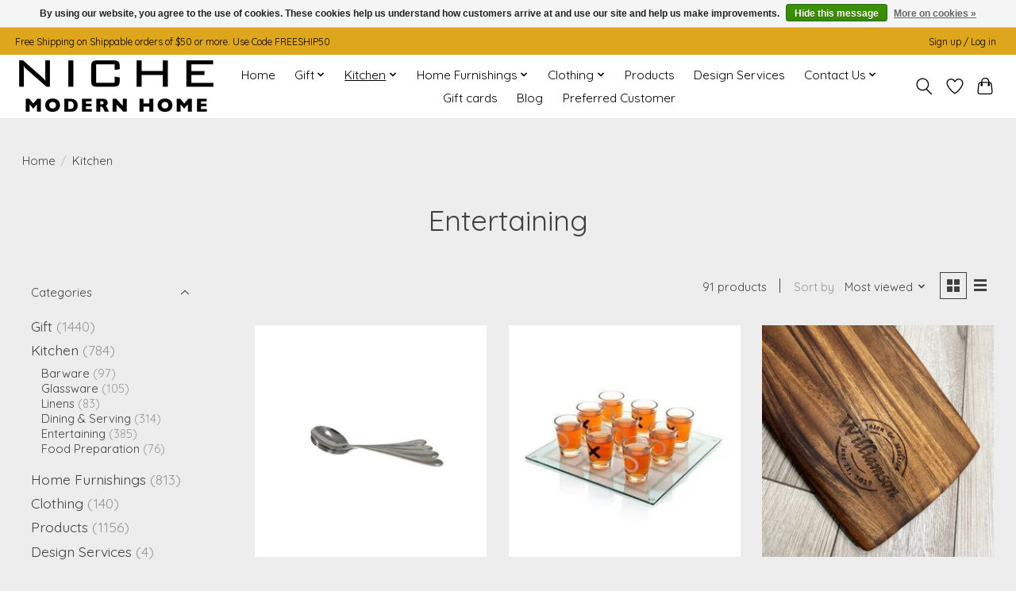

--- FILE ---
content_type: text/html;charset=utf-8
request_url: https://www.nichemodernhome.com/kitchen/page6.html
body_size: 15874
content:
<!DOCTYPE html>
<html lang="us">
  <head>
    <meta charset="utf-8"/>
<!-- [START] 'blocks/head.rain' -->
<!--

  (c) 2008-2026 Lightspeed Netherlands B.V.
  http://www.lightspeedhq.com
  Generated: 18-01-2026 @ 05:51:00

-->
<link rel="canonical" href="https://www.nichemodernhome.com/kitchen/"/>
<link rel="next" href="https://www.nichemodernhome.com/kitchen/page2.html"/>
<link rel="alternate" href="https://www.nichemodernhome.com/index.rss" type="application/rss+xml" title="New products"/>
<link href="https://cdn.shoplightspeed.com/assets/cookielaw.css?2025-02-20" rel="stylesheet" type="text/css"/>
<meta name="robots" content="noodp,noydir"/>
<meta name="google-site-verification" content="interior design"/>
<meta name="google-site-verification" content="plates"/>
<meta name="google-site-verification" content="decor"/>
<meta name="google-site-verification" content="sofas"/>
<meta name="google-site-verification" content="chairs"/>
<meta name="google-site-verification" content="designerhomes"/>
<meta name="google-site-verification" content="Covington interior design"/>
<meta name="google-site-verification" content="Mandeville interior design"/>
<meta name="google-site-verification" content="Madisonville interior design"/>
<meta name="google-site-verification" content="Louisiana interior design"/>
<meta name="google-site-verification" content="beds"/>
<meta name="google-site-verification" content="tables"/>
<meta name="google-site-verification" content="gifts"/>
<meta name="google-site-verification" content="soap"/>
<meta name="google-site-verification" content="curtains"/>
<meta name="google-site-verification" content="rugs"/>
<meta name="google-site-verification" content="giftshop"/>
<meta name="google-site-verification" content="lighting"/>
<meta name="google-site-verification" content="homefurnishing"/>
<meta property="og:url" content="https://www.nichemodernhome.com/kitchen/?source=facebook"/>
<meta property="og:site_name" content="Niche Modern Home"/>
<meta property="og:title" content="Entertaining"/>
<meta property="og:description" content="Niche Modern Home is a furniture, lighting and gift store offering interior design services for residential as well as commercial properties."/>
<script>
<!-- Google tag (gtag.js) -->
<script async src="https://www.googletagmanager.com/gtag/js?id=G-QR46YT7MKF"></script>
<script>
    window.dataLayer = window.dataLayer || [];
    function gtag(){dataLayer.push(arguments);}
    gtag('js', new Date());

    gtag('config', 'G-QR46YT7MKF');
</script>
</script>
<script>
<!-- Google Tag Manager -->
<script>(function(w,d,s,l,i){w[l]=w[l]||[];w[l].push({'gtm.start':
new Date().getTime(),event:'gtm.js'});var f=d.getElementsByTagName(s)[0],
j=d.createElement(s),dl=l!='dataLayer'?'&l='+l:'';j.async=true;j.src=
'https://www.googletagmanager.com/gtm.js?id='+i+dl;f.parentNode.insertBefore(j,f);
})(window,document,'script','dataLayer','GTM-WKTCDQ3M');</script>
<!-- End Google Tag Manager -->
</script>
<script>
<!-- Google Tag Manager (noscript) -->
<noscript><iframe src="https://www.googletagmanager.com/ns.html?id=GTM-WKTCDQ3M"
height="0" width="0" style="display:none;visibility:hidden"></iframe></noscript>
<!-- End Google Tag Manager (noscript) -->
</script>
<script>
(function(w,d,s,l,i){w[l]=w[l]||[];w[l].push({'gtm.start':
new Date().getTime(),event:'gtm.js'});var f=d.getElementsByTagName(s)[0],
j=d.createElement(s),dl=l!='dataLayer'?'&l='+l:'';j.async=true;j.src=
'https://www.googletagmanager.com/gtm.js?id='+i+dl;f.parentNode.insertBefore(j,f);
})(window,document,'script','dataLayer','GTM-WKTCDQ3M');
</script>
<!--[if lt IE 9]>
<script src="https://cdn.shoplightspeed.com/assets/html5shiv.js?2025-02-20"></script>
<![endif]-->
<!-- [END] 'blocks/head.rain' -->
    
    
    <title>Entertaining - Niche Modern Home</title>
    <meta name="description" content="Niche Modern Home is a furniture, lighting and gift store offering interior design services for residential as well as commercial properties." />
    <meta name="keywords" content="Entertaining, Louisiana, products, gifts, Louisiana gifts, Mandeville, Covington, Madisonville, Lacombe, Abita Springs, Gift Shop, Furniture, Design" />
    <meta http-equiv="X-UA-Compatible" content="IE=edge">
    <meta name="viewport" content="width=device-width, initial-scale=1">
    <meta name="apple-mobile-web-app-capable" content="yes">
    <meta name="apple-mobile-web-app-status-bar-style" content="black">
    
    <script>document.getElementsByTagName("html")[0].className += " js";</script>

    <link rel="shortcut icon" href="https://cdn.shoplightspeed.com/shops/607816/themes/13296/v/790849/assets/favicon.png?20230609173009" type="image/x-icon" />
    <link href='//fonts.googleapis.com/css?family=Quicksand:400,300,600&display=swap' rel='stylesheet' type='text/css'>
    <link href='//fonts.googleapis.com/css?family=Quicksand:400,300,600&display=swap' rel='stylesheet' type='text/css'>
    <link rel="stylesheet" href="https://cdn.shoplightspeed.com/assets/gui-2-0.css?2025-02-20" />
    <link rel="stylesheet" href="https://cdn.shoplightspeed.com/assets/gui-responsive-2-0.css?2025-02-20" />
    <link id="lightspeedframe" rel="stylesheet" href="https://cdn.shoplightspeed.com/shops/607816/themes/13296/assets/style.css?2025050520195120210104183204" />
    <!-- browsers not supporting CSS variables -->
    <script>
      if(!('CSS' in window) || !CSS.supports('color', 'var(--color-var)')) {var cfStyle = document.getElementById('lightspeedframe');if(cfStyle) {var href = cfStyle.getAttribute('href');href = href.replace('style.css', 'style-fallback.css');cfStyle.setAttribute('href', href);}}
    </script>
    <link rel="stylesheet" href="https://cdn.shoplightspeed.com/shops/607816/themes/13296/assets/settings.css?2025050520195120210104183204" />
    <link rel="stylesheet" href="https://cdn.shoplightspeed.com/shops/607816/themes/13296/assets/custom.css?2025050520195120210104183204" />

    <script src="https://cdn.shoplightspeed.com/assets/jquery-3-7-1.js?2025-02-20"></script>
    <script src="https://cdn.shoplightspeed.com/assets/jquery-ui-1-14-1.js?2025-02-20"></script>

  </head>
  <body>
    
          <header class="main-header main-header--mobile js-main-header position-relative">
  <div class="main-header__top-section">
    <div class="main-header__nav-grid justify-between@md container max-width-lg text-xs padding-y-xxs">
      <div>Free Shipping on Shippable orders of $50 or more. Use Code FREESHIP50</div>
      <ul class="main-header__list flex-grow flex-basis-0 justify-end@md display@md">        
                
                        <li class="main-header__item"><a href="https://www.nichemodernhome.com/account/" class="main-header__link" title="My account">Sign up / Log in</a></li>
      </ul>
    </div>
  </div>
  <div class="main-header__mobile-content container max-width-lg">
          <a href="https://www.nichemodernhome.com/" class="main-header__logo" title="Niche Modern Home">
        <img src="https://cdn.shoplightspeed.com/shops/607816/themes/13296/v/790859/assets/logo.png?20230609175202" alt="Niche Modern Home">
                <img src="https://cdn.shoplightspeed.com/shops/607816/themes/13296/v/790969/assets/logo-white.png?20230609193246" class="main-header__logo-white" alt="Niche Modern Home">
              </a>
        
    <div class="flex items-center">
            <a href="https://www.nichemodernhome.com/account/wishlist/" class="main-header__mobile-btn js-tab-focus">
        <svg class="icon" viewBox="0 0 24 25" fill="none"><title>Go to wishlist</title><path d="M11.3785 4.50387L12 5.42378L12.6215 4.50387C13.6598 2.96698 15.4376 1.94995 17.4545 1.94995C20.65 1.94995 23.232 4.49701 23.25 7.6084C23.2496 8.53335 22.927 9.71432 22.3056 11.056C21.689 12.3875 20.8022 13.8258 19.7333 15.249C17.6019 18.0872 14.7978 20.798 12.0932 22.4477L12 22.488L11.9068 22.4477C9.20215 20.798 6.3981 18.0872 4.26667 15.249C3.1978 13.8258 2.31101 12.3875 1.69437 11.056C1.07303 9.71436 0.750466 8.53342 0.75 7.60848C0.767924 4.49706 3.34993 1.94995 6.54545 1.94995C8.56242 1.94995 10.3402 2.96698 11.3785 4.50387Z" stroke="currentColor" stroke-width="1.5" fill="none"/></svg>
        <span class="sr-only">Wish List</span>
      </a>
            <button class="reset main-header__mobile-btn js-tab-focus" aria-controls="cartDrawer">
        <svg class="icon" viewBox="0 0 24 25" fill="none"><title>Toggle cart</title><path d="M2.90171 9.65153C3.0797 8.00106 4.47293 6.75 6.13297 6.75H17.867C19.527 6.75 20.9203 8.00105 21.0982 9.65153L22.1767 19.6515C22.3839 21.5732 20.8783 23.25 18.9454 23.25H5.05454C3.1217 23.25 1.61603 21.5732 1.82328 19.6515L2.90171 9.65153Z" stroke="currentColor" stroke-width="1.5" fill="none"/>
        <path d="M7.19995 9.6001V5.7001C7.19995 2.88345 9.4833 0.600098 12.3 0.600098C15.1166 0.600098 17.4 2.88345 17.4 5.7001V9.6001" stroke="currentColor" stroke-width="1.5" fill="none"/>
        <circle cx="7.19996" cy="10.2001" r="1.8" fill="currentColor"/>
        <ellipse cx="17.4" cy="10.2001" rx="1.8" ry="1.8" fill="currentColor"/></svg>
        <span class="sr-only">Cart</span>
              </button>

      <button class="reset anim-menu-btn js-anim-menu-btn main-header__nav-control js-tab-focus" aria-label="Toggle menu">
        <i class="anim-menu-btn__icon anim-menu-btn__icon--close" aria-hidden="true"></i>
      </button>
    </div>
  </div>

  <div class="main-header__nav" role="navigation">
    <div class="main-header__nav-grid justify-between@md container max-width-lg">
      <div class="main-header__nav-logo-wrapper flex-shrink-0">
        
                  <a href="https://www.nichemodernhome.com/" class="main-header__logo" title="Niche Modern Home">
            <img src="https://cdn.shoplightspeed.com/shops/607816/themes/13296/v/790859/assets/logo.png?20230609175202" alt="Niche Modern Home">
                        <img src="https://cdn.shoplightspeed.com/shops/607816/themes/13296/v/790969/assets/logo-white.png?20230609193246" class="main-header__logo-white" alt="Niche Modern Home">
                      </a>
              </div>
      
      <form action="https://www.nichemodernhome.com/search/" method="get" role="search" class="padding-y-md hide@md">
        <label class="sr-only" for="searchInputMobile">Search</label>
        <input class="header-v3__nav-form-control form-control width-100%" value="" autocomplete="off" type="search" name="q" id="searchInputMobile" placeholder="Search...">
      </form>

      <ul class="main-header__list flex-grow flex-basis-0 flex-wrap justify-center@md">
        
                <li class="main-header__item">
          <a class="main-header__link" href="https://www.nichemodernhome.com/">Home</a>
        </li>
        
                <li class="main-header__item js-main-nav__item">
          <a class="main-header__link js-main-nav__control" href="https://www.nichemodernhome.com/gift/">
            <span>Gift</span>            <svg class="main-header__dropdown-icon icon" viewBox="0 0 16 16"><polygon fill="currentColor" points="8,11.4 2.6,6 4,4.6 8,8.6 12,4.6 13.4,6 "></polygon></svg>                        <i class="main-header__arrow-icon" aria-hidden="true">
              <svg class="icon" viewBox="0 0 16 16">
                <g class="icon__group" fill="none" stroke="currentColor" stroke-linecap="square" stroke-miterlimit="10" stroke-width="2">
                  <path d="M2 2l12 12" />
                  <path d="M14 2L2 14" />
                </g>
              </svg>
            </i>
                        
          </a>
                    <ul class="main-header__dropdown">
            <li class="main-header__dropdown-item"><a href="https://www.nichemodernhome.com/gift/" class="main-header__dropdown-link hide@md">All Gift</a></li>
                        <li class="main-header__dropdown-item">
              <a class="main-header__dropdown-link" href="https://www.nichemodernhome.com/gift/books/">
                Books
                                              </a>

                          </li>
                        <li class="main-header__dropdown-item">
              <a class="main-header__dropdown-link" href="https://www.nichemodernhome.com/gift/louisiana-inspired-gifts/">
                Louisiana Inspired Gifts
                                              </a>

                          </li>
                        <li class="main-header__dropdown-item">
              <a class="main-header__dropdown-link" href="https://www.nichemodernhome.com/gift/stationery/">
                Stationery
                                              </a>

                          </li>
                        <li class="main-header__dropdown-item">
              <a class="main-header__dropdown-link" href="https://www.nichemodernhome.com/gift/dog-toys/">
                Dog Toys
                                              </a>

                          </li>
                        <li class="main-header__dropdown-item">
              <a class="main-header__dropdown-link" href="https://www.nichemodernhome.com/gift/personalized-gifts/">
                Personalized Gifts
                                              </a>

                          </li>
                        <li class="main-header__dropdown-item">
              <a class="main-header__dropdown-link" href="https://www.nichemodernhome.com/gift/bath-body/">
                Bath &amp; Body
                                              </a>

                          </li>
                        <li class="main-header__dropdown-item">
              <a class="main-header__dropdown-link" href="https://www.nichemodernhome.com/gift/candles-and-fragrance/">
                Candles and Fragrance
                                              </a>

                          </li>
                        <li class="main-header__dropdown-item js-main-nav__item position-relative">
              <a class="main-header__dropdown-link js-main-nav__control flex justify-between " href="https://www.nichemodernhome.com/gift/womens-gifts/">
                Women&#039;s Gifts
                <svg class="dropdown__desktop-icon icon" aria-hidden="true" viewBox="0 0 12 12"><polyline stroke-width="1" stroke="currentColor" fill="none" stroke-linecap="round" stroke-linejoin="round" points="3.5 0.5 9.5 6 3.5 11.5"></polyline></svg>                                <i class="main-header__arrow-icon" aria-hidden="true">
                  <svg class="icon" viewBox="0 0 16 16">
                    <g class="icon__group" fill="none" stroke="currentColor" stroke-linecap="square" stroke-miterlimit="10" stroke-width="2">
                      <path d="M2 2l12 12" />
                      <path d="M14 2L2 14" />
                    </g>
                  </svg>
                </i>
                              </a>

                            <ul class="main-header__dropdown">
                <li><a href="https://www.nichemodernhome.com/gift/womens-gifts/" class="main-header__dropdown-link hide@md">All Women&#039;s Gifts</a></li>
                                <li><a class="main-header__dropdown-link" href="https://www.nichemodernhome.com/gift/womens-gifts/handbags/">Handbags</a></li>
                              </ul>
                          </li>
                        <li class="main-header__dropdown-item">
              <a class="main-header__dropdown-link" href="https://www.nichemodernhome.com/gift/mens-gifts/">
                Men&#039;s Gifts
                                              </a>

                          </li>
                        <li class="main-header__dropdown-item">
              <a class="main-header__dropdown-link" href="https://www.nichemodernhome.com/gift/wedding/">
                Wedding
                                              </a>

                          </li>
                      </ul>
                  </li>
                <li class="main-header__item js-main-nav__item">
          <a class="main-header__link js-main-nav__control" href="https://www.nichemodernhome.com/kitchen/" aria-current="page">
            <span>Kitchen</span>            <svg class="main-header__dropdown-icon icon" viewBox="0 0 16 16"><polygon fill="currentColor" points="8,11.4 2.6,6 4,4.6 8,8.6 12,4.6 13.4,6 "></polygon></svg>                        <i class="main-header__arrow-icon" aria-hidden="true">
              <svg class="icon" viewBox="0 0 16 16">
                <g class="icon__group" fill="none" stroke="currentColor" stroke-linecap="square" stroke-miterlimit="10" stroke-width="2">
                  <path d="M2 2l12 12" />
                  <path d="M14 2L2 14" />
                </g>
              </svg>
            </i>
                        
          </a>
                    <ul class="main-header__dropdown">
            <li class="main-header__dropdown-item"><a href="https://www.nichemodernhome.com/kitchen/" class="main-header__dropdown-link hide@md" aria-current="page">All Kitchen</a></li>
                        <li class="main-header__dropdown-item">
              <a class="main-header__dropdown-link" href="https://www.nichemodernhome.com/kitchen/barware/">
                Barware
                                              </a>

                          </li>
                        <li class="main-header__dropdown-item">
              <a class="main-header__dropdown-link" href="https://www.nichemodernhome.com/kitchen/glassware/">
                Glassware
                                              </a>

                          </li>
                        <li class="main-header__dropdown-item">
              <a class="main-header__dropdown-link" href="https://www.nichemodernhome.com/kitchen/linens/">
                Linens
                                              </a>

                          </li>
                        <li class="main-header__dropdown-item">
              <a class="main-header__dropdown-link" href="https://www.nichemodernhome.com/kitchen/dining-serving/">
                Dining &amp; Serving
                                              </a>

                          </li>
                        <li class="main-header__dropdown-item">
              <a class="main-header__dropdown-link" href="https://www.nichemodernhome.com/kitchen/entertaining/">
                Entertaining
                                              </a>

                          </li>
                        <li class="main-header__dropdown-item">
              <a class="main-header__dropdown-link" href="https://www.nichemodernhome.com/kitchen/food-preparation/">
                Food Preparation
                                              </a>

                          </li>
                      </ul>
                  </li>
                <li class="main-header__item js-main-nav__item">
          <a class="main-header__link js-main-nav__control" href="https://www.nichemodernhome.com/home-furnishings/">
            <span>Home Furnishings</span>            <svg class="main-header__dropdown-icon icon" viewBox="0 0 16 16"><polygon fill="currentColor" points="8,11.4 2.6,6 4,4.6 8,8.6 12,4.6 13.4,6 "></polygon></svg>                        <i class="main-header__arrow-icon" aria-hidden="true">
              <svg class="icon" viewBox="0 0 16 16">
                <g class="icon__group" fill="none" stroke="currentColor" stroke-linecap="square" stroke-miterlimit="10" stroke-width="2">
                  <path d="M2 2l12 12" />
                  <path d="M14 2L2 14" />
                </g>
              </svg>
            </i>
                        
          </a>
                    <ul class="main-header__dropdown">
            <li class="main-header__dropdown-item"><a href="https://www.nichemodernhome.com/home-furnishings/" class="main-header__dropdown-link hide@md">All Home Furnishings</a></li>
                        <li class="main-header__dropdown-item">
              <a class="main-header__dropdown-link" href="https://www.nichemodernhome.com/home-furnishings/throws-blankets/">
                Throws &amp; Blankets
                                              </a>

                          </li>
                        <li class="main-header__dropdown-item">
              <a class="main-header__dropdown-link" href="https://www.nichemodernhome.com/home-furnishings/art-work/">
                Art Work
                                              </a>

                          </li>
                        <li class="main-header__dropdown-item">
              <a class="main-header__dropdown-link" href="https://www.nichemodernhome.com/home-furnishings/decor/">
                Decor
                                              </a>

                          </li>
                        <li class="main-header__dropdown-item js-main-nav__item position-relative">
              <a class="main-header__dropdown-link js-main-nav__control flex justify-between " href="https://www.nichemodernhome.com/home-furnishings/lighting/">
                Lighting
                <svg class="dropdown__desktop-icon icon" aria-hidden="true" viewBox="0 0 12 12"><polyline stroke-width="1" stroke="currentColor" fill="none" stroke-linecap="round" stroke-linejoin="round" points="3.5 0.5 9.5 6 3.5 11.5"></polyline></svg>                                <i class="main-header__arrow-icon" aria-hidden="true">
                  <svg class="icon" viewBox="0 0 16 16">
                    <g class="icon__group" fill="none" stroke="currentColor" stroke-linecap="square" stroke-miterlimit="10" stroke-width="2">
                      <path d="M2 2l12 12" />
                      <path d="M14 2L2 14" />
                    </g>
                  </svg>
                </i>
                              </a>

                            <ul class="main-header__dropdown">
                <li><a href="https://www.nichemodernhome.com/home-furnishings/lighting/" class="main-header__dropdown-link hide@md">All Lighting</a></li>
                                <li><a class="main-header__dropdown-link" href="https://www.nichemodernhome.com/home-furnishings/lighting/table-lamps/">Table Lamps</a></li>
                                <li><a class="main-header__dropdown-link" href="https://www.nichemodernhome.com/home-furnishings/lighting/ceiling-lights/">Ceiling Lights</a></li>
                                <li><a class="main-header__dropdown-link" href="https://www.nichemodernhome.com/home-furnishings/lighting/wall-lights/">Wall Lights</a></li>
                                <li><a class="main-header__dropdown-link" href="https://www.nichemodernhome.com/home-furnishings/lighting/floor-lamps/">Floor Lamps</a></li>
                              </ul>
                          </li>
                        <li class="main-header__dropdown-item">
              <a class="main-header__dropdown-link" href="https://www.nichemodernhome.com/home-furnishings/pillows/">
                Pillows
                                              </a>

                          </li>
                        <li class="main-header__dropdown-item">
              <a class="main-header__dropdown-link" href="https://www.nichemodernhome.com/home-furnishings/mirrors/">
                Mirrors
                                              </a>

                          </li>
                        <li class="main-header__dropdown-item js-main-nav__item position-relative">
              <a class="main-header__dropdown-link js-main-nav__control flex justify-between " href="https://www.nichemodernhome.com/home-furnishings/furniture/">
                Furniture
                <svg class="dropdown__desktop-icon icon" aria-hidden="true" viewBox="0 0 12 12"><polyline stroke-width="1" stroke="currentColor" fill="none" stroke-linecap="round" stroke-linejoin="round" points="3.5 0.5 9.5 6 3.5 11.5"></polyline></svg>                                <i class="main-header__arrow-icon" aria-hidden="true">
                  <svg class="icon" viewBox="0 0 16 16">
                    <g class="icon__group" fill="none" stroke="currentColor" stroke-linecap="square" stroke-miterlimit="10" stroke-width="2">
                      <path d="M2 2l12 12" />
                      <path d="M14 2L2 14" />
                    </g>
                  </svg>
                </i>
                              </a>

                            <ul class="main-header__dropdown">
                <li><a href="https://www.nichemodernhome.com/home-furnishings/furniture/" class="main-header__dropdown-link hide@md">All Furniture</a></li>
                                <li><a class="main-header__dropdown-link" href="https://www.nichemodernhome.com/home-furnishings/furniture/sofa-sectional/">Sofa/Sectional</a></li>
                                <li><a class="main-header__dropdown-link" href="https://www.nichemodernhome.com/home-furnishings/furniture/occasional-chair/">Occasional Chair</a></li>
                                <li><a class="main-header__dropdown-link" href="https://www.nichemodernhome.com/home-furnishings/furniture/side-table/">Side Table</a></li>
                                <li><a class="main-header__dropdown-link" href="https://www.nichemodernhome.com/home-furnishings/furniture/cocktail-table/">Cocktail Table</a></li>
                                <li><a class="main-header__dropdown-link" href="https://www.nichemodernhome.com/home-furnishings/furniture/sideboard-buffet/">Sideboard/Buffet</a></li>
                                <li><a class="main-header__dropdown-link" href="https://www.nichemodernhome.com/home-furnishings/furniture/console/">Console</a></li>
                                <li><a class="main-header__dropdown-link" href="https://www.nichemodernhome.com/home-furnishings/furniture/nightstands/">Nightstands</a></li>
                                <li><a class="main-header__dropdown-link" href="https://www.nichemodernhome.com/home-furnishings/furniture/dining-tables/">Dining Tables</a></li>
                                <li><a class="main-header__dropdown-link" href="https://www.nichemodernhome.com/home-furnishings/furniture/bookcase/">Bookcase</a></li>
                                <li><a class="main-header__dropdown-link" href="https://www.nichemodernhome.com/home-furnishings/furniture/ottoman/">Ottoman</a></li>
                                <li><a class="main-header__dropdown-link" href="https://www.nichemodernhome.com/home-furnishings/furniture/bench/">Bench</a></li>
                                <li><a class="main-header__dropdown-link" href="https://www.nichemodernhome.com/home-furnishings/furniture/cabinet/">Cabinet</a></li>
                                <li><a class="main-header__dropdown-link" href="https://www.nichemodernhome.com/home-furnishings/furniture/chest/">Chest</a></li>
                                <li><a class="main-header__dropdown-link" href="https://www.nichemodernhome.com/home-furnishings/furniture/bed/">Bed</a></li>
                                <li><a class="main-header__dropdown-link" href="https://www.nichemodernhome.com/home-furnishings/furniture/express-ship-furniture/">Express Ship Furniture</a></li>
                              </ul>
                          </li>
                      </ul>
                  </li>
                <li class="main-header__item js-main-nav__item">
          <a class="main-header__link js-main-nav__control" href="https://www.nichemodernhome.com/clothing/">
            <span>Clothing</span>            <svg class="main-header__dropdown-icon icon" viewBox="0 0 16 16"><polygon fill="currentColor" points="8,11.4 2.6,6 4,4.6 8,8.6 12,4.6 13.4,6 "></polygon></svg>                        <i class="main-header__arrow-icon" aria-hidden="true">
              <svg class="icon" viewBox="0 0 16 16">
                <g class="icon__group" fill="none" stroke="currentColor" stroke-linecap="square" stroke-miterlimit="10" stroke-width="2">
                  <path d="M2 2l12 12" />
                  <path d="M14 2L2 14" />
                </g>
              </svg>
            </i>
                        
          </a>
                    <ul class="main-header__dropdown">
            <li class="main-header__dropdown-item"><a href="https://www.nichemodernhome.com/clothing/" class="main-header__dropdown-link hide@md">All Clothing</a></li>
                        <li class="main-header__dropdown-item">
              <a class="main-header__dropdown-link" href="https://www.nichemodernhome.com/clothing/mens-clothing/">
                Men&#039;s Clothing
                                              </a>

                          </li>
                        <li class="main-header__dropdown-item">
              <a class="main-header__dropdown-link" href="https://www.nichemodernhome.com/clothing/womens-clothing/">
                Women&#039;s Clothing
                                              </a>

                          </li>
                      </ul>
                  </li>
                <li class="main-header__item">
          <a class="main-header__link" href="https://www.nichemodernhome.com/products/">
            Products                                    
          </a>
                  </li>
                <li class="main-header__item">
          <a class="main-header__link" href="https://www.nichemodernhome.com/design-services/">
            Design Services                                    
          </a>
                  </li>
                <li class="main-header__item js-main-nav__item">
          <a class="main-header__link js-main-nav__control" href="https://www.nichemodernhome.com/contact-us/">
            <span>Contact Us</span>            <svg class="main-header__dropdown-icon icon" viewBox="0 0 16 16"><polygon fill="currentColor" points="8,11.4 2.6,6 4,4.6 8,8.6 12,4.6 13.4,6 "></polygon></svg>                        <i class="main-header__arrow-icon" aria-hidden="true">
              <svg class="icon" viewBox="0 0 16 16">
                <g class="icon__group" fill="none" stroke="currentColor" stroke-linecap="square" stroke-miterlimit="10" stroke-width="2">
                  <path d="M2 2l12 12" />
                  <path d="M14 2L2 14" />
                </g>
              </svg>
            </i>
                        
          </a>
                    <ul class="main-header__dropdown">
            <li class="main-header__dropdown-item"><a href="https://www.nichemodernhome.com/contact-us/" class="main-header__dropdown-link hide@md">All Contact Us</a></li>
                        <li class="main-header__dropdown-item">
              <a class="main-header__dropdown-link" href="https://www.nichemodernhome.com/contact-us/about/">
                About
                                              </a>

                          </li>
                      </ul>
                  </li>
        
                <li class="main-header__item">
            <a class="main-header__link" href="https://www.nichemodernhome.com/giftcard/" >Gift cards</a>
        </li>
        
                              <li class="main-header__item">
              <a class="main-header__link" href="https://www.nichemodernhome.com/blogs/niche-modern-home-blog/">Blog</a>
            </li>
                  
        
                  <li class="main-header__item">
            <a class="main-header__link" href="https://www.nichemodernhome.com/loyalty/">
              Preferred Customer
            </a>
          </li>
                
        <li class="main-header__item hide@md">
          <ul class="main-header__list main-header__list--mobile-items">        
            
                                    <li class="main-header__item"><a href="https://www.nichemodernhome.com/account/" class="main-header__link" title="My account">Sign up / Log in</a></li>
          </ul>
        </li>
        
      </ul>

      <ul class="main-header__list flex-shrink-0 justify-end@md display@md">
        <li class="main-header__item">
          
          <button class="reset switch-icon main-header__link main-header__link--icon js-toggle-search js-switch-icon js-tab-focus" aria-label="Toggle icon">
            <svg class="icon switch-icon__icon--a" viewBox="0 0 24 25"><title>Toggle search</title><path fill-rule="evenodd" clip-rule="evenodd" d="M17.6032 9.55171C17.6032 13.6671 14.267 17.0033 10.1516 17.0033C6.03621 17.0033 2.70001 13.6671 2.70001 9.55171C2.70001 5.4363 6.03621 2.1001 10.1516 2.1001C14.267 2.1001 17.6032 5.4363 17.6032 9.55171ZM15.2499 16.9106C13.8031 17.9148 12.0461 18.5033 10.1516 18.5033C5.20779 18.5033 1.20001 14.4955 1.20001 9.55171C1.20001 4.60787 5.20779 0.600098 10.1516 0.600098C15.0955 0.600098 19.1032 4.60787 19.1032 9.55171C19.1032 12.0591 18.0724 14.3257 16.4113 15.9507L23.2916 22.8311C23.5845 23.1239 23.5845 23.5988 23.2916 23.8917C22.9987 24.1846 22.5239 24.1846 22.231 23.8917L15.2499 16.9106Z" fill="currentColor"/></svg>

            <svg class="icon switch-icon__icon--b" viewBox="0 0 32 32"><title>Toggle search</title><g fill="none" stroke="currentColor" stroke-miterlimit="10" stroke-linecap="round" stroke-linejoin="round" stroke-width="2"><line x1="27" y1="5" x2="5" y2="27"></line><line x1="27" y1="27" x2="5" y2="5"></line></g></svg>
          </button>

        </li>
                <li class="main-header__item">
          <a href="https://www.nichemodernhome.com/account/wishlist/" class="main-header__link main-header__link--icon">
            <svg class="icon" viewBox="0 0 24 25" fill="none"><title>Go to wishlist</title><path d="M11.3785 4.50387L12 5.42378L12.6215 4.50387C13.6598 2.96698 15.4376 1.94995 17.4545 1.94995C20.65 1.94995 23.232 4.49701 23.25 7.6084C23.2496 8.53335 22.927 9.71432 22.3056 11.056C21.689 12.3875 20.8022 13.8258 19.7333 15.249C17.6019 18.0872 14.7978 20.798 12.0932 22.4477L12 22.488L11.9068 22.4477C9.20215 20.798 6.3981 18.0872 4.26667 15.249C3.1978 13.8258 2.31101 12.3875 1.69437 11.056C1.07303 9.71436 0.750466 8.53342 0.75 7.60848C0.767924 4.49706 3.34993 1.94995 6.54545 1.94995C8.56242 1.94995 10.3402 2.96698 11.3785 4.50387Z" stroke="currentColor" stroke-width="1.5" fill="none"/></svg>
            <span class="sr-only">Wish List</span>
          </a>
        </li>
                <li class="main-header__item">
          <a href="#0" class="main-header__link main-header__link--icon" aria-controls="cartDrawer">
            <svg class="icon" viewBox="0 0 24 25" fill="none"><title>Toggle cart</title><path d="M2.90171 9.65153C3.0797 8.00106 4.47293 6.75 6.13297 6.75H17.867C19.527 6.75 20.9203 8.00105 21.0982 9.65153L22.1767 19.6515C22.3839 21.5732 20.8783 23.25 18.9454 23.25H5.05454C3.1217 23.25 1.61603 21.5732 1.82328 19.6515L2.90171 9.65153Z" stroke="currentColor" stroke-width="1.5" fill="none"/>
            <path d="M7.19995 9.6001V5.7001C7.19995 2.88345 9.4833 0.600098 12.3 0.600098C15.1166 0.600098 17.4 2.88345 17.4 5.7001V9.6001" stroke="currentColor" stroke-width="1.5" fill="none"/>
            <circle cx="7.19996" cy="10.2001" r="1.8" fill="currentColor"/>
            <ellipse cx="17.4" cy="10.2001" rx="1.8" ry="1.8" fill="currentColor"/></svg>
            <span class="sr-only">Cart</span>
                      </a>
        </li>
      </ul>
      
    	<div class="main-header__search-form bg">
        <form action="https://www.nichemodernhome.com/search/" method="get" role="search" class="container max-width-lg">
          <label class="sr-only" for="searchInput">Search</label>
          <input class="header-v3__nav-form-control form-control width-100%" value="" autocomplete="off" type="search" name="q" id="searchInput" placeholder="Search...">
        </form>
      </div>
      
    </div>
  </div>
</header>

<div class="drawer dr-cart js-drawer" id="cartDrawer">
  <div class="drawer__content bg shadow-md flex flex-column" role="alertdialog" aria-labelledby="drawer-cart-title">
    <header class="flex items-center justify-between flex-shrink-0 padding-x-md padding-y-md">
      <h1 id="drawer-cart-title" class="text-base text-truncate">Shopping cart</h1>

      <button class="reset drawer__close-btn js-drawer__close js-tab-focus">
        <svg class="icon icon--xs" viewBox="0 0 16 16"><title>Close cart panel</title><g stroke-width="2" stroke="currentColor" fill="none" stroke-linecap="round" stroke-linejoin="round" stroke-miterlimit="10"><line x1="13.5" y1="2.5" x2="2.5" y2="13.5"></line><line x1="2.5" y1="2.5" x2="13.5" y2="13.5"></line></g></svg>
      </button>
    </header>

    <div class="drawer__body padding-x-md padding-bottom-sm js-drawer__body">
            <p class="margin-y-xxxl color-contrast-medium text-sm text-center">Your cart is currently empty</p>
          </div>

    <footer class="padding-x-md padding-y-md flex-shrink-0">
      <p class="text-sm text-center color-contrast-medium margin-bottom-sm">Safely pay with:</p>
      <p class="text-sm flex flex-wrap gap-xs text-xs@md justify-center">
                  <a href="https://www.nichemodernhome.com/service/payment-methods/" title="Credit Card">
            <img src="https://cdn.shoplightspeed.com/assets/icon-payment-creditcard.png?2025-02-20" alt="Credit Card" height="16" />
          </a>
              </p>
    </footer>
  </div>
</div>            <section class="collection-page__intro container max-width-lg">
  <div class="padding-y-lg">
    <nav class="breadcrumbs text-sm" aria-label="Breadcrumbs">
  <ol class="flex flex-wrap gap-xxs">
    <li class="breadcrumbs__item">
    	<a href="https://www.nichemodernhome.com/" class="color-inherit text-underline-hover">Home</a>
      <span class="color-contrast-low margin-left-xxs" aria-hidden="true">/</span>
    </li>
        <li class="breadcrumbs__item" aria-current="page">
            Kitchen
          </li>
      </ol>
</nav>  </div>
  
  <h1 class="text-center">Entertaining</h1>

  </section>

<section class="collection-page__content padding-y-lg">
  <div class="container max-width-lg">
    <div class="margin-bottom-md hide@md no-js:is-hidden">
      <button class="btn btn--subtle width-100%" aria-controls="filter-panel">Show filters</button>
    </div>
  
    <div class="flex@md">
      <aside class="sidebar sidebar--collection-filters sidebar--colection-filters sidebar--static@md js-sidebar" data-static-class="sidebar--sticky-on-desktop" id="filter-panel" aria-labelledby="filter-panel-title">
        <div class="sidebar__panel">
          <header class="sidebar__header z-index-2">
            <h1 class="text-md text-truncate" id="filter-panel-title">Filters</h1>
      
            <button class="reset sidebar__close-btn js-sidebar__close-btn js-tab-focus">
              <svg class="icon" viewBox="0 0 16 16"><title>Close panel</title><g stroke-width="1" stroke="currentColor" fill="none" stroke-linecap="round" stroke-linejoin="round" stroke-miterlimit="10"><line x1="13.5" y1="2.5" x2="2.5" y2="13.5"></line><line x1="2.5" y1="2.5" x2="13.5" y2="13.5"></line></g></svg>
            </button>
          </header>
      		
          <form action="https://www.nichemodernhome.com/kitchen/" method="get" class="position-relative z-index-1">
            <input type="hidden" name="mode" value="grid" id="filter_form_mode" />
            <input type="hidden" name="limit" value="24" id="filter_form_limit" />
            <input type="hidden" name="sort" value="popular" id="filter_form_sort" />

            <ul class="accordion js-accordion">
                            <li class="accordion__item accordion__item--is-open js-accordion__item">
                <button class="reset accordion__header padding-y-sm padding-x-md padding-x-xs@md js-tab-focus" type="button">
                  <div>
                    <div class="text-sm@md">Categories</div>
                  </div>

                  <svg class="icon accordion__icon-arrow no-js:is-hidden" viewBox="0 0 16 16" aria-hidden="true">
                    <g class="icon__group" fill="none" stroke="currentColor" stroke-linecap="square" stroke-miterlimit="10">
                      <path d="M2 2l12 12" />
                      <path d="M14 2L2 14" />
                    </g>
                  </svg>
                </button>
            
                <div class="accordion__panel js-accordion__panel">
                  <div class="padding-top-xxxs padding-x-md padding-bottom-md padding-x-xs@md">
                    <ul class="filter__categories flex flex-column gap-xxs">
                                            <li class="filter-categories__item">
                        <a href="https://www.nichemodernhome.com/gift/" class="color-inherit text-underline-hover">Gift</a>
                                                <span class="filter-categories__count color-contrast-medium" aria-label="Contains  products">(1440)</span>
                        
                                              </li>
                                            <li class="filter-categories__item">
                        <a href="https://www.nichemodernhome.com/kitchen/" class="color-inherit text-underline-hover" aria-current="page">Kitchen</a>
                                                <span class="filter-categories__count color-contrast-medium" aria-label="Contains  products">(784)</span>
                        
                                                  <ul class="filter-categories__subcat text-sm padding-top-xs padding-bottom-xs padding-left-sm">
                                                          <li class="filter-categories__item">
                                <a href="https://www.nichemodernhome.com/kitchen/barware/" class="color-inherit text-underline-hover">Barware</a>
                                                                <span class="filter-categories__count color-contrast-medium" aria-label="Contains  products">(97)</span>
                                
                                                              </li>
                                                          <li class="filter-categories__item">
                                <a href="https://www.nichemodernhome.com/kitchen/glassware/" class="color-inherit text-underline-hover">Glassware</a>
                                                                <span class="filter-categories__count color-contrast-medium" aria-label="Contains  products">(105)</span>
                                
                                                              </li>
                                                          <li class="filter-categories__item">
                                <a href="https://www.nichemodernhome.com/kitchen/linens/" class="color-inherit text-underline-hover">Linens</a>
                                                                <span class="filter-categories__count color-contrast-medium" aria-label="Contains  products">(83)</span>
                                
                                                              </li>
                                                          <li class="filter-categories__item">
                                <a href="https://www.nichemodernhome.com/kitchen/dining-serving/" class="color-inherit text-underline-hover">Dining &amp; Serving</a>
                                                                <span class="filter-categories__count color-contrast-medium" aria-label="Contains  products">(314)</span>
                                
                                                              </li>
                                                          <li class="filter-categories__item">
                                <a href="https://www.nichemodernhome.com/kitchen/entertaining/" class="color-inherit text-underline-hover">Entertaining</a>
                                                                <span class="filter-categories__count color-contrast-medium" aria-label="Contains  products">(385)</span>
                                
                                                              </li>
                                                          <li class="filter-categories__item">
                                <a href="https://www.nichemodernhome.com/kitchen/food-preparation/" class="color-inherit text-underline-hover">Food Preparation</a>
                                                                <span class="filter-categories__count color-contrast-medium" aria-label="Contains  products">(76)</span>
                                
                                                              </li>
                                                      </ul>
                                              </li>
                                            <li class="filter-categories__item">
                        <a href="https://www.nichemodernhome.com/home-furnishings/" class="color-inherit text-underline-hover">Home Furnishings</a>
                                                <span class="filter-categories__count color-contrast-medium" aria-label="Contains  products">(813)</span>
                        
                                              </li>
                                            <li class="filter-categories__item">
                        <a href="https://www.nichemodernhome.com/clothing/" class="color-inherit text-underline-hover">Clothing</a>
                                                <span class="filter-categories__count color-contrast-medium" aria-label="Contains  products">(140)</span>
                        
                                              </li>
                                            <li class="filter-categories__item">
                        <a href="https://www.nichemodernhome.com/products/" class="color-inherit text-underline-hover">Products</a>
                                                <span class="filter-categories__count color-contrast-medium" aria-label="Contains  products">(1156)</span>
                        
                                              </li>
                                            <li class="filter-categories__item">
                        <a href="https://www.nichemodernhome.com/design-services/" class="color-inherit text-underline-hover">Design Services</a>
                                                <span class="filter-categories__count color-contrast-medium" aria-label="Contains  products">(4)</span>
                        
                                              </li>
                                            <li class="filter-categories__item">
                        <a href="https://www.nichemodernhome.com/contact-us/" class="color-inherit text-underline-hover">Contact Us</a>
                                                <span class="filter-categories__count color-contrast-medium" aria-label="Contains  products">(0)</span>
                        
                                              </li>
                                          </ul>
                  </div>
                </div>
              </li>
                            
                            
                          
              <li class="accordion__item accordion__item--is-open accordion__item--is-open js-accordion__item">
                <button class="reset accordion__header padding-y-sm padding-x-md padding-x-xs@md js-tab-focus" type="button">
                  <div>
                    <div class="text-sm@md">Price</div>
                  </div>

                  <svg class="icon accordion__icon-arrow no-js:is-hidden" viewBox="0 0 16 16" aria-hidden="true">
                    <g class="icon__group" fill="none" stroke="currentColor" stroke-linecap="square" stroke-miterlimit="10">
                      <path d="M2 2l12 12" />
                      <path d="M14 2L2 14" />
                    </g>
                  </svg>
                </button>
            
                <div class="accordion__panel js-accordion__panel">
                  <div class="padding-top-xxxs padding-x-md padding-bottom-md padding-x-xs@md flex justify-center">
                    <div class="slider slider--multi-value js-slider">
                      <div class="slider__range">
                        <label class="sr-only" for="slider-min-value">Price minimum value</label>
                        <input class="slider__input" type="range" id="slider-min-value" name="min" min="0" max="350" step="1" value="0" onchange="this.form.submit()">
                      </div>
                  
                      <div class="slider__range">
                        <label class="sr-only" for="slider-max-value"> Price maximum value</label>
                        <input class="slider__input" type="range" id="slider-max-value" name="max" min="0" max="350" step="1" value="350" onchange="this.form.submit()">
                      </div>
                  
                      <div class="margin-top-xs text-center text-sm" aria-hidden="true">
                        <span class="slider__value">$<span class="js-slider__value">0</span> - $<span class="js-slider__value">350</span></span>
                      </div>
                    </div>
                  </div>
                </div>
              </li>
          
            </ul>
          </form>
        </div>
      </aside>
      
      <main class="flex-grow padding-left-xl@md">
        <form action="https://www.nichemodernhome.com/kitchen/" method="get" class="flex gap-sm items-center justify-end margin-bottom-sm">
          <input type="hidden" name="min" value="0" id="filter_form_min" />
          <input type="hidden" name="max" value="350" id="filter_form_max" />
          <input type="hidden" name="brand" value="0" id="filter_form_brand" />
          <input type="hidden" name="limit" value="24" id="filter_form_limit" />
                    
          <p class="text-sm">91 products</p>

          <div class="separator"></div>

          <div class="flex items-baseline">
            <label class="text-sm color-contrast-medium margin-right-sm" for="select-sorting">Sort by</label>

            <div class="select inline-block js-select" data-trigger-class="reset text-sm text-underline-hover inline-flex items-center cursor-pointer js-tab-focus">
              <select name="sort" id="select-sorting" onchange="this.form.submit()">
                                  <option value="default">Default</option>
                                  <option value="popular" selected="selected">Most viewed</option>
                                  <option value="newest">Newest products</option>
                                  <option value="lowest">Lowest price</option>
                                  <option value="highest">Highest price</option>
                                  <option value="asc">Name ascending</option>
                                  <option value="desc">Name descending</option>
                              </select>

              <svg class="icon icon--xxs margin-left-xxxs" aria-hidden="true" viewBox="0 0 16 16"><polygon fill="currentColor" points="8,11.4 2.6,6 4,4.6 8,8.6 12,4.6 13.4,6 "></polygon></svg>
            </div>
          </div>

          <div class="btns btns--radio btns--grid-layout js-grid-switch__controller">
            <div>
              <input type="radio" name="mode" id="radio-grid" value="grid" checked onchange="this.form.submit()">
              <label class="btns__btn btns__btn--icon" for="radio-grid">
                <svg class="icon icon--xs" viewBox="0 0 16 16">
                  <title>Grid view</title>
                  <g>
                    <path d="M6,0H1C0.4,0,0,0.4,0,1v5c0,0.6,0.4,1,1,1h5c0.6,0,1-0.4,1-1V1C7,0.4,6.6,0,6,0z"></path>
                    <path d="M15,0h-5C9.4,0,9,0.4,9,1v5c0,0.6,0.4,1,1,1h5c0.6,0,1-0.4,1-1V1C16,0.4,15.6,0,15,0z"></path>
                    <path d="M6,9H1c-0.6,0-1,0.4-1,1v5c0,0.6,0.4,1,1,1h5c0.6,0,1-0.4,1-1v-5C7,9.4,6.6,9,6,9z"></path>
                    <path d="M15,9h-5c-0.6,0-1,0.4-1,1v5c0,0.6,0.4,1,1,1h5c0.6,0,1-0.4,1-1v-5C16,9.4,15.6,9,15,9z"></path>
                  </g>
                </svg>
              </label>
            </div>

            <div>
              <input type="radio" name="mode" id="radio-list" value="list" onchange="this.form.submit()">
              <label class="btns__btn btns__btn--icon" for="radio-list">
                <svg class="icon icon--xs" viewBox="0 0 16 16">
                  <title>List view</title>
                  <g>
                    <rect width="16" height="3"></rect>
                    <rect y="6" width="16" height="3"></rect>
                    <rect y="12" width="16" height="3"></rect>
                  </g>
                </svg>
              </label>
            </div>
          </div>
        </form>

        <div>
                    <ul class="grid gap-md">
                    <li class="col-6 col-4@md">
                  
  

<div class="prod-card">

  
  <div class="prod-card__img-wrapper">
    <a href="https://www.nichemodernhome.com/cest-bon-gumbo-spoons.html" class="prod-card__img-link" aria-label="C&#039;est Bon Gumbo Spoons">
      <figure class="media-wrapper media-wrapper--1:1 bg-contrast-lower">
                <img src="https://cdn.shoplightspeed.com/shops/607816/files/8213022/150x150x2/cest-bon-gumbo-spoons.jpg" 
             sizes="(min-width: 400px) 300px, 150px"
             srcset="https://cdn.shoplightspeed.com/shops/607816/files/8213022/150x150x2/cest-bon-gumbo-spoons.jpg 150w,
                     https://cdn.shoplightspeed.com/shops/607816/files/8213022/300x300x2/cest-bon-gumbo-spoons.jpg 300w,
                     https://cdn.shoplightspeed.com/shops/607816/files/8213022/600x600x2/cest-bon-gumbo-spoons.jpg 600w" 
             alt="C&#039;est Bon Gumbo Spoons" 
             title="C&#039;est Bon Gumbo Spoons" />
              </figure>
    </a>
                <a href="https://www.nichemodernhome.com/cart/add/20290949/" class="btn prod-card__action-button">Add to cart</a>
              
        <a href="https://www.nichemodernhome.com/account/wishlistAdd/12434545/?variant_id=20290949" class="btn btn--icon prod-card__wishlist">
      <svg class="icon" viewBox="0 0 24 25" fill="none"><title>Add to wishlist</title><path d="M11.3785 4.50387L12 5.42378L12.6215 4.50387C13.6598 2.96698 15.4376 1.94995 17.4545 1.94995C20.65 1.94995 23.232 4.49701 23.25 7.6084C23.2496 8.53335 22.927 9.71432 22.3056 11.056C21.689 12.3875 20.8022 13.8258 19.7333 15.249C17.6019 18.0872 14.7978 20.798 12.0932 22.4477L12 22.488L11.9068 22.4477C9.20215 20.798 6.3981 18.0872 4.26667 15.249C3.1978 13.8258 2.31101 12.3875 1.69437 11.056C1.07303 9.71436 0.750466 8.53342 0.75 7.60848C0.767924 4.49706 3.34993 1.94995 6.54545 1.94995C8.56242 1.94995 10.3402 2.96698 11.3785 4.50387Z" stroke="black" stroke-width="1.5" fill="none"/></svg>
    </a>
      </div>

  <div class="padding-sm text-center">
    <h1 class="text-base margin-bottom-xs">
      <a href="https://www.nichemodernhome.com/cest-bon-gumbo-spoons.html" class="product-card__title">
                C&#039;est Bon Gumbo Spoons
              </a>
    </h1>

    <div class="margin-bottom-xs">          
      <ins class="prod-card__price">$29.00</ins>
    	      
                </div>
  </div>
</div>

        	</li>
                    <li class="col-6 col-4@md">
                  
  

<div class="prod-card">

  
  <div class="prod-card__img-wrapper">
    <a href="https://www.nichemodernhome.com/tic-tac-shot-drinking-game.html" class="prod-card__img-link" aria-label="Tic Tac Shot Drinking Game">
      <figure class="media-wrapper media-wrapper--1:1 bg-contrast-lower">
                <img src="https://cdn.shoplightspeed.com/shops/607816/files/25527930/150x150x2/tic-tac-shot-drinking-game.jpg" 
             sizes="(min-width: 400px) 300px, 150px"
             srcset="https://cdn.shoplightspeed.com/shops/607816/files/25527930/150x150x2/tic-tac-shot-drinking-game.jpg 150w,
                     https://cdn.shoplightspeed.com/shops/607816/files/25527930/300x300x2/tic-tac-shot-drinking-game.jpg 300w,
                     https://cdn.shoplightspeed.com/shops/607816/files/25527930/600x600x2/tic-tac-shot-drinking-game.jpg 600w" 
             alt="Tic Tac Shot Drinking Game" 
             title="Tic Tac Shot Drinking Game" />
              </figure>
    </a>
                <a href="https://www.nichemodernhome.com/cart/add/54405452/" class="btn prod-card__action-button">Add to cart</a>
              
        <a href="https://www.nichemodernhome.com/account/wishlistAdd/33033473/?variant_id=54405452" class="btn btn--icon prod-card__wishlist">
      <svg class="icon" viewBox="0 0 24 25" fill="none"><title>Add to wishlist</title><path d="M11.3785 4.50387L12 5.42378L12.6215 4.50387C13.6598 2.96698 15.4376 1.94995 17.4545 1.94995C20.65 1.94995 23.232 4.49701 23.25 7.6084C23.2496 8.53335 22.927 9.71432 22.3056 11.056C21.689 12.3875 20.8022 13.8258 19.7333 15.249C17.6019 18.0872 14.7978 20.798 12.0932 22.4477L12 22.488L11.9068 22.4477C9.20215 20.798 6.3981 18.0872 4.26667 15.249C3.1978 13.8258 2.31101 12.3875 1.69437 11.056C1.07303 9.71436 0.750466 8.53342 0.75 7.60848C0.767924 4.49706 3.34993 1.94995 6.54545 1.94995C8.56242 1.94995 10.3402 2.96698 11.3785 4.50387Z" stroke="black" stroke-width="1.5" fill="none"/></svg>
    </a>
      </div>

  <div class="padding-sm text-center">
    <h1 class="text-base margin-bottom-xs">
      <a href="https://www.nichemodernhome.com/tic-tac-shot-drinking-game.html" class="product-card__title">
                Tic Tac Shot Drinking Game
              </a>
    </h1>

    <div class="margin-bottom-xs">          
      <ins class="prod-card__price">$30.00</ins>
    	      
                </div>
  </div>
</div>

        	</li>
                    <li class="col-6 col-4@md">
                  
  

<div class="prod-card">

  
  <div class="prod-card__img-wrapper">
    <a href="https://www.nichemodernhome.com/rectangle-paddleboard-8x20x5.html" class="prod-card__img-link" aria-label="Rectangle Paddle Board with Etch Option">
      <figure class="media-wrapper media-wrapper--1:1 bg-contrast-lower">
                <img src="https://cdn.shoplightspeed.com/shops/607816/files/55621404/150x150x2/rectangle-paddle-board-with-etch-option.jpg" 
             sizes="(min-width: 400px) 300px, 150px"
             srcset="https://cdn.shoplightspeed.com/shops/607816/files/55621404/150x150x2/rectangle-paddle-board-with-etch-option.jpg 150w,
                     https://cdn.shoplightspeed.com/shops/607816/files/55621404/300x300x2/rectangle-paddle-board-with-etch-option.jpg 300w,
                     https://cdn.shoplightspeed.com/shops/607816/files/55621404/600x600x2/rectangle-paddle-board-with-etch-option.jpg 600w" 
             alt="Rectangle Paddle Board with Etch Option" 
             title="Rectangle Paddle Board with Etch Option" />
              </figure>
    </a>
                <a href="https://www.nichemodernhome.com/cart/add/96011544/" class="btn prod-card__action-button">Add to cart</a>
              
        <a href="https://www.nichemodernhome.com/account/wishlistAdd/57952787/?variant_id=96011544" class="btn btn--icon prod-card__wishlist">
      <svg class="icon" viewBox="0 0 24 25" fill="none"><title>Add to wishlist</title><path d="M11.3785 4.50387L12 5.42378L12.6215 4.50387C13.6598 2.96698 15.4376 1.94995 17.4545 1.94995C20.65 1.94995 23.232 4.49701 23.25 7.6084C23.2496 8.53335 22.927 9.71432 22.3056 11.056C21.689 12.3875 20.8022 13.8258 19.7333 15.249C17.6019 18.0872 14.7978 20.798 12.0932 22.4477L12 22.488L11.9068 22.4477C9.20215 20.798 6.3981 18.0872 4.26667 15.249C3.1978 13.8258 2.31101 12.3875 1.69437 11.056C1.07303 9.71436 0.750466 8.53342 0.75 7.60848C0.767924 4.49706 3.34993 1.94995 6.54545 1.94995C8.56242 1.94995 10.3402 2.96698 11.3785 4.50387Z" stroke="black" stroke-width="1.5" fill="none"/></svg>
    </a>
      </div>

  <div class="padding-sm text-center">
    <h1 class="text-base margin-bottom-xs">
      <a href="https://www.nichemodernhome.com/rectangle-paddleboard-8x20x5.html" class="product-card__title">
                Rectangle Paddle Board with Etch Option
              </a>
    </h1>

    <div class="margin-bottom-xs">          
      <ins class="prod-card__price">$47.00</ins>
    	      
                </div>
  </div>
</div>

        	</li>
                    <li class="col-6 col-4@md">
                  
  

<div class="prod-card">

  
  <div class="prod-card__img-wrapper">
    <a href="https://www.nichemodernhome.com/9-red-stiles-brie-baker.html" class="prod-card__img-link" aria-label="Red Stiles Brie Baker 9&quot;">
      <figure class="media-wrapper media-wrapper--1:1 bg-contrast-lower">
                <img src="https://cdn.shoplightspeed.com/shops/607816/files/68565058/150x150x2/red-stiles-brie-baker-9.jpg" 
             sizes="(min-width: 400px) 300px, 150px"
             srcset="https://cdn.shoplightspeed.com/shops/607816/files/68565058/150x150x2/red-stiles-brie-baker-9.jpg 150w,
                     https://cdn.shoplightspeed.com/shops/607816/files/68565058/300x300x2/red-stiles-brie-baker-9.jpg 300w,
                     https://cdn.shoplightspeed.com/shops/607816/files/68565058/600x600x2/red-stiles-brie-baker-9.jpg 600w" 
             alt="Red Stiles Brie Baker 9&quot;" 
             title="Red Stiles Brie Baker 9&quot;" />
              </figure>
    </a>
                <a href="https://www.nichemodernhome.com/cart/add/110802508/" class="btn prod-card__action-button">Add to cart</a>
              
        <a href="https://www.nichemodernhome.com/account/wishlistAdd/66036438/?variant_id=110802508" class="btn btn--icon prod-card__wishlist">
      <svg class="icon" viewBox="0 0 24 25" fill="none"><title>Add to wishlist</title><path d="M11.3785 4.50387L12 5.42378L12.6215 4.50387C13.6598 2.96698 15.4376 1.94995 17.4545 1.94995C20.65 1.94995 23.232 4.49701 23.25 7.6084C23.2496 8.53335 22.927 9.71432 22.3056 11.056C21.689 12.3875 20.8022 13.8258 19.7333 15.249C17.6019 18.0872 14.7978 20.798 12.0932 22.4477L12 22.488L11.9068 22.4477C9.20215 20.798 6.3981 18.0872 4.26667 15.249C3.1978 13.8258 2.31101 12.3875 1.69437 11.056C1.07303 9.71436 0.750466 8.53342 0.75 7.60848C0.767924 4.49706 3.34993 1.94995 6.54545 1.94995C8.56242 1.94995 10.3402 2.96698 11.3785 4.50387Z" stroke="black" stroke-width="1.5" fill="none"/></svg>
    </a>
      </div>

  <div class="padding-sm text-center">
    <h1 class="text-base margin-bottom-xs">
      <a href="https://www.nichemodernhome.com/9-red-stiles-brie-baker.html" class="product-card__title">
                Red Stiles Brie Baker 9&quot;
              </a>
    </h1>

    <div class="margin-bottom-xs">          
      <ins class="prod-card__price">$55.00</ins>
    	      
                </div>
  </div>
</div>

        	</li>
                    <li class="col-6 col-4@md">
                  
  

<div class="prod-card">

  
  <div class="prod-card__img-wrapper">
    <a href="https://www.nichemodernhome.com/round-12-paddleboard.html" class="prod-card__img-link" aria-label="Round Paddle Board with Etch Option">
      <figure class="media-wrapper media-wrapper--1:1 bg-contrast-lower">
                <img src="https://cdn.shoplightspeed.com/shops/607816/files/55619764/150x150x2/round-paddle-board-with-etch-option.jpg" 
             sizes="(min-width: 400px) 300px, 150px"
             srcset="https://cdn.shoplightspeed.com/shops/607816/files/55619764/150x150x2/round-paddle-board-with-etch-option.jpg 150w,
                     https://cdn.shoplightspeed.com/shops/607816/files/55619764/300x300x2/round-paddle-board-with-etch-option.jpg 300w,
                     https://cdn.shoplightspeed.com/shops/607816/files/55619764/600x600x2/round-paddle-board-with-etch-option.jpg 600w" 
             alt="Round Paddle Board with Etch Option" 
             title="Round Paddle Board with Etch Option" />
              </figure>
    </a>
                <a href="https://www.nichemodernhome.com/cart/add/96009997/" class="btn prod-card__action-button">Add to cart</a>
              
        <a href="https://www.nichemodernhome.com/account/wishlistAdd/57951853/?variant_id=96009997" class="btn btn--icon prod-card__wishlist">
      <svg class="icon" viewBox="0 0 24 25" fill="none"><title>Add to wishlist</title><path d="M11.3785 4.50387L12 5.42378L12.6215 4.50387C13.6598 2.96698 15.4376 1.94995 17.4545 1.94995C20.65 1.94995 23.232 4.49701 23.25 7.6084C23.2496 8.53335 22.927 9.71432 22.3056 11.056C21.689 12.3875 20.8022 13.8258 19.7333 15.249C17.6019 18.0872 14.7978 20.798 12.0932 22.4477L12 22.488L11.9068 22.4477C9.20215 20.798 6.3981 18.0872 4.26667 15.249C3.1978 13.8258 2.31101 12.3875 1.69437 11.056C1.07303 9.71436 0.750466 8.53342 0.75 7.60848C0.767924 4.49706 3.34993 1.94995 6.54545 1.94995C8.56242 1.94995 10.3402 2.96698 11.3785 4.50387Z" stroke="black" stroke-width="1.5" fill="none"/></svg>
    </a>
      </div>

  <div class="padding-sm text-center">
    <h1 class="text-base margin-bottom-xs">
      <a href="https://www.nichemodernhome.com/round-12-paddleboard.html" class="product-card__title">
                Round Paddle Board with Etch Option
              </a>
    </h1>

    <div class="margin-bottom-xs">          
      <ins class="prod-card__price">$49.00</ins>
    	      
                </div>
  </div>
</div>

        	</li>
                    <li class="col-6 col-4@md">
                  
  

<div class="prod-card">

  
  <div class="prod-card__img-wrapper">
    <a href="https://www.nichemodernhome.com/plantation-snack-tray.html" class="prod-card__img-link" aria-label="Plantation Snack Tray">
      <figure class="media-wrapper media-wrapper--1:1 bg-contrast-lower">
                <img src="https://cdn.shoplightspeed.com/shops/607816/files/55409100/150x150x2/plantation-snack-tray.jpg" 
             sizes="(min-width: 400px) 300px, 150px"
             srcset="https://cdn.shoplightspeed.com/shops/607816/files/55409100/150x150x2/plantation-snack-tray.jpg 150w,
                     https://cdn.shoplightspeed.com/shops/607816/files/55409100/300x300x2/plantation-snack-tray.jpg 300w,
                     https://cdn.shoplightspeed.com/shops/607816/files/55409100/600x600x2/plantation-snack-tray.jpg 600w" 
             alt="Plantation Snack Tray" 
             title="Plantation Snack Tray" />
              </figure>
    </a>
                <a href="https://www.nichemodernhome.com/cart/add/95753852/" class="btn prod-card__action-button">Add to cart</a>
              
        <a href="https://www.nichemodernhome.com/account/wishlistAdd/57796391/?variant_id=95753852" class="btn btn--icon prod-card__wishlist">
      <svg class="icon" viewBox="0 0 24 25" fill="none"><title>Add to wishlist</title><path d="M11.3785 4.50387L12 5.42378L12.6215 4.50387C13.6598 2.96698 15.4376 1.94995 17.4545 1.94995C20.65 1.94995 23.232 4.49701 23.25 7.6084C23.2496 8.53335 22.927 9.71432 22.3056 11.056C21.689 12.3875 20.8022 13.8258 19.7333 15.249C17.6019 18.0872 14.7978 20.798 12.0932 22.4477L12 22.488L11.9068 22.4477C9.20215 20.798 6.3981 18.0872 4.26667 15.249C3.1978 13.8258 2.31101 12.3875 1.69437 11.056C1.07303 9.71436 0.750466 8.53342 0.75 7.60848C0.767924 4.49706 3.34993 1.94995 6.54545 1.94995C8.56242 1.94995 10.3402 2.96698 11.3785 4.50387Z" stroke="black" stroke-width="1.5" fill="none"/></svg>
    </a>
      </div>

  <div class="padding-sm text-center">
    <h1 class="text-base margin-bottom-xs">
      <a href="https://www.nichemodernhome.com/plantation-snack-tray.html" class="product-card__title">
                Plantation Snack Tray
              </a>
    </h1>

    <div class="margin-bottom-xs">          
      <ins class="prod-card__price">$16.00</ins>
    	      
                </div>
  </div>
</div>

        	</li>
                    <li class="col-6 col-4@md">
                  
  

<div class="prod-card">

  
  <div class="prod-card__img-wrapper">
    <a href="https://www.nichemodernhome.com/hestan-stainless-steel-mixing-bowl-s-3.html" class="prod-card__img-link" aria-label="Hestan Stainless Steel Mixing Bowl S/3">
      <figure class="media-wrapper media-wrapper--1:1 bg-contrast-lower">
                <img src="https://cdn.shoplightspeed.com/shops/607816/files/70341812/150x150x2/hestan-stainless-steel-mixing-bowl-s-3.jpg" 
             sizes="(min-width: 400px) 300px, 150px"
             srcset="https://cdn.shoplightspeed.com/shops/607816/files/70341812/150x150x2/hestan-stainless-steel-mixing-bowl-s-3.jpg 150w,
                     https://cdn.shoplightspeed.com/shops/607816/files/70341812/300x300x2/hestan-stainless-steel-mixing-bowl-s-3.jpg 300w,
                     https://cdn.shoplightspeed.com/shops/607816/files/70341812/600x600x2/hestan-stainless-steel-mixing-bowl-s-3.jpg 600w" 
             alt="Hestan Stainless Steel Mixing Bowl S/3" 
             title="Hestan Stainless Steel Mixing Bowl S/3" />
              </figure>
    </a>
                <a href="https://www.nichemodernhome.com/cart/add/112715527/" class="btn prod-card__action-button">Add to cart</a>
              
        <a href="https://www.nichemodernhome.com/account/wishlistAdd/67070705/?variant_id=112715527" class="btn btn--icon prod-card__wishlist">
      <svg class="icon" viewBox="0 0 24 25" fill="none"><title>Add to wishlist</title><path d="M11.3785 4.50387L12 5.42378L12.6215 4.50387C13.6598 2.96698 15.4376 1.94995 17.4545 1.94995C20.65 1.94995 23.232 4.49701 23.25 7.6084C23.2496 8.53335 22.927 9.71432 22.3056 11.056C21.689 12.3875 20.8022 13.8258 19.7333 15.249C17.6019 18.0872 14.7978 20.798 12.0932 22.4477L12 22.488L11.9068 22.4477C9.20215 20.798 6.3981 18.0872 4.26667 15.249C3.1978 13.8258 2.31101 12.3875 1.69437 11.056C1.07303 9.71436 0.750466 8.53342 0.75 7.60848C0.767924 4.49706 3.34993 1.94995 6.54545 1.94995C8.56242 1.94995 10.3402 2.96698 11.3785 4.50387Z" stroke="black" stroke-width="1.5" fill="none"/></svg>
    </a>
      </div>

  <div class="padding-sm text-center">
    <h1 class="text-base margin-bottom-xs">
      <a href="https://www.nichemodernhome.com/hestan-stainless-steel-mixing-bowl-s-3.html" class="product-card__title">
                Hestan Stainless Steel Mixing Bowl S/3
              </a>
    </h1>

    <div class="margin-bottom-xs">          
      <ins class="prod-card__price">$149.00</ins>
    	      
                </div>
  </div>
</div>

        	</li>
                    <li class="col-6 col-4@md">
                  
  

<div class="prod-card">

  
  <div class="prod-card__img-wrapper">
    <a href="https://www.nichemodernhome.com/po-boy-towel.html" class="prod-card__img-link" aria-label="Po Boy Towel">
      <figure class="media-wrapper media-wrapper--1:1 bg-contrast-lower">
                <img src="https://cdn.shoplightspeed.com/shops/607816/files/61869469/150x150x2/po-boy-towel.jpg" 
             sizes="(min-width: 400px) 300px, 150px"
             srcset="https://cdn.shoplightspeed.com/shops/607816/files/61869469/150x150x2/po-boy-towel.jpg 150w,
                     https://cdn.shoplightspeed.com/shops/607816/files/61869469/300x300x2/po-boy-towel.jpg 300w,
                     https://cdn.shoplightspeed.com/shops/607816/files/61869469/600x600x2/po-boy-towel.jpg 600w" 
             alt="Po Boy Towel" 
             title="Po Boy Towel" />
              </figure>
    </a>
                <a href="https://www.nichemodernhome.com/cart/add/103321481/" class="btn prod-card__action-button">Add to cart</a>
              
        <a href="https://www.nichemodernhome.com/account/wishlistAdd/61955811/?variant_id=103321481" class="btn btn--icon prod-card__wishlist">
      <svg class="icon" viewBox="0 0 24 25" fill="none"><title>Add to wishlist</title><path d="M11.3785 4.50387L12 5.42378L12.6215 4.50387C13.6598 2.96698 15.4376 1.94995 17.4545 1.94995C20.65 1.94995 23.232 4.49701 23.25 7.6084C23.2496 8.53335 22.927 9.71432 22.3056 11.056C21.689 12.3875 20.8022 13.8258 19.7333 15.249C17.6019 18.0872 14.7978 20.798 12.0932 22.4477L12 22.488L11.9068 22.4477C9.20215 20.798 6.3981 18.0872 4.26667 15.249C3.1978 13.8258 2.31101 12.3875 1.69437 11.056C1.07303 9.71436 0.750466 8.53342 0.75 7.60848C0.767924 4.49706 3.34993 1.94995 6.54545 1.94995C8.56242 1.94995 10.3402 2.96698 11.3785 4.50387Z" stroke="black" stroke-width="1.5" fill="none"/></svg>
    </a>
      </div>

  <div class="padding-sm text-center">
    <h1 class="text-base margin-bottom-xs">
      <a href="https://www.nichemodernhome.com/po-boy-towel.html" class="product-card__title">
                Po Boy Towel
              </a>
    </h1>

    <div class="margin-bottom-xs">          
      <ins class="prod-card__price">$18.00</ins>
    	      
                </div>
  </div>
</div>

        	</li>
                    <li class="col-6 col-4@md">
                  
  

<div class="prod-card">

  
  <div class="prod-card__img-wrapper">
    <a href="https://www.nichemodernhome.com/vida-nube-ice-bucket.html" class="prod-card__img-link" aria-label="VIDA Nube Ice Bucket">
      <figure class="media-wrapper media-wrapper--1:1 bg-contrast-lower">
                <img src="https://cdn.shoplightspeed.com/shops/607816/files/28252543/150x150x2/vida-nube-ice-bucket.jpg" 
             sizes="(min-width: 400px) 300px, 150px"
             srcset="https://cdn.shoplightspeed.com/shops/607816/files/28252543/150x150x2/vida-nube-ice-bucket.jpg 150w,
                     https://cdn.shoplightspeed.com/shops/607816/files/28252543/300x300x2/vida-nube-ice-bucket.jpg 300w,
                     https://cdn.shoplightspeed.com/shops/607816/files/28252543/600x600x2/vida-nube-ice-bucket.jpg 600w" 
             alt="VIDA Nube Ice Bucket" 
             title="VIDA Nube Ice Bucket" />
              </figure>
    </a>
                <a href="https://www.nichemodernhome.com/cart/add/58192768/" class="btn prod-card__action-button">Add to cart</a>
              
        <a href="https://www.nichemodernhome.com/account/wishlistAdd/35369111/?variant_id=58192768" class="btn btn--icon prod-card__wishlist">
      <svg class="icon" viewBox="0 0 24 25" fill="none"><title>Add to wishlist</title><path d="M11.3785 4.50387L12 5.42378L12.6215 4.50387C13.6598 2.96698 15.4376 1.94995 17.4545 1.94995C20.65 1.94995 23.232 4.49701 23.25 7.6084C23.2496 8.53335 22.927 9.71432 22.3056 11.056C21.689 12.3875 20.8022 13.8258 19.7333 15.249C17.6019 18.0872 14.7978 20.798 12.0932 22.4477L12 22.488L11.9068 22.4477C9.20215 20.798 6.3981 18.0872 4.26667 15.249C3.1978 13.8258 2.31101 12.3875 1.69437 11.056C1.07303 9.71436 0.750466 8.53342 0.75 7.60848C0.767924 4.49706 3.34993 1.94995 6.54545 1.94995C8.56242 1.94995 10.3402 2.96698 11.3785 4.50387Z" stroke="black" stroke-width="1.5" fill="none"/></svg>
    </a>
      </div>

  <div class="padding-sm text-center">
    <h1 class="text-base margin-bottom-xs">
      <a href="https://www.nichemodernhome.com/vida-nube-ice-bucket.html" class="product-card__title">
                VIDA Nube Ice Bucket
              </a>
    </h1>

    <div class="margin-bottom-xs">          
      <ins class="prod-card__price">$75.00</ins>
    	      
                </div>
  </div>
</div>

        	</li>
                    <li class="col-6 col-4@md">
                  
  

<div class="prod-card">

  
  <div class="prod-card__img-wrapper">
    <a href="https://www.nichemodernhome.com/sips-about-to-go-down-napkins.html" class="prod-card__img-link" aria-label="Sips About to go Down Napkins">
      <figure class="media-wrapper media-wrapper--1:1 bg-contrast-lower">
                <img src="https://cdn.shoplightspeed.com/shops/607816/files/73308437/150x150x2/sips-about-to-go-down-napkins.jpg" 
             sizes="(min-width: 400px) 300px, 150px"
             srcset="https://cdn.shoplightspeed.com/shops/607816/files/73308437/150x150x2/sips-about-to-go-down-napkins.jpg 150w,
                     https://cdn.shoplightspeed.com/shops/607816/files/73308437/300x300x2/sips-about-to-go-down-napkins.jpg 300w,
                     https://cdn.shoplightspeed.com/shops/607816/files/73308437/600x600x2/sips-about-to-go-down-napkins.jpg 600w" 
             alt="Sips About to go Down Napkins" 
             title="Sips About to go Down Napkins" />
              </figure>
    </a>
                <a href="https://www.nichemodernhome.com/cart/add/115743546/" class="btn prod-card__action-button">Add to cart</a>
              
        <a href="https://www.nichemodernhome.com/account/wishlistAdd/68730255/?variant_id=115743546" class="btn btn--icon prod-card__wishlist">
      <svg class="icon" viewBox="0 0 24 25" fill="none"><title>Add to wishlist</title><path d="M11.3785 4.50387L12 5.42378L12.6215 4.50387C13.6598 2.96698 15.4376 1.94995 17.4545 1.94995C20.65 1.94995 23.232 4.49701 23.25 7.6084C23.2496 8.53335 22.927 9.71432 22.3056 11.056C21.689 12.3875 20.8022 13.8258 19.7333 15.249C17.6019 18.0872 14.7978 20.798 12.0932 22.4477L12 22.488L11.9068 22.4477C9.20215 20.798 6.3981 18.0872 4.26667 15.249C3.1978 13.8258 2.31101 12.3875 1.69437 11.056C1.07303 9.71436 0.750466 8.53342 0.75 7.60848C0.767924 4.49706 3.34993 1.94995 6.54545 1.94995C8.56242 1.94995 10.3402 2.96698 11.3785 4.50387Z" stroke="black" stroke-width="1.5" fill="none"/></svg>
    </a>
      </div>

  <div class="padding-sm text-center">
    <h1 class="text-base margin-bottom-xs">
      <a href="https://www.nichemodernhome.com/sips-about-to-go-down-napkins.html" class="product-card__title">
                Sips About to go Down Napkins
              </a>
    </h1>

    <div class="margin-bottom-xs">          
      <ins class="prod-card__price">$7.00</ins>
    	      
                </div>
  </div>
</div>

        	</li>
                    <li class="col-6 col-4@md">
                  
  

<div class="prod-card">

  
  <div class="prod-card__img-wrapper">
    <a href="https://www.nichemodernhome.com/copy-of-grillin-chillin-napkins.html" class="prod-card__img-link" aria-label="Crazy Funny Boujee Sassy Napkins">
      <figure class="media-wrapper media-wrapper--1:1 bg-contrast-lower">
                <img src="https://cdn.shoplightspeed.com/shops/607816/files/69067695/150x150x2/crazy-funny-boujee-sassy-napkins.jpg" 
             sizes="(min-width: 400px) 300px, 150px"
             srcset="https://cdn.shoplightspeed.com/shops/607816/files/69067695/150x150x2/crazy-funny-boujee-sassy-napkins.jpg 150w,
                     https://cdn.shoplightspeed.com/shops/607816/files/69067695/300x300x2/crazy-funny-boujee-sassy-napkins.jpg 300w,
                     https://cdn.shoplightspeed.com/shops/607816/files/69067695/600x600x2/crazy-funny-boujee-sassy-napkins.jpg 600w" 
             alt="Crazy Funny Boujee Sassy Napkins" 
             title="Crazy Funny Boujee Sassy Napkins" />
              </figure>
    </a>
                <a href="https://www.nichemodernhome.com/cart/add/111417124/" class="btn prod-card__action-button">Add to cart</a>
              
        <a href="https://www.nichemodernhome.com/account/wishlistAdd/66361538/?variant_id=111417124" class="btn btn--icon prod-card__wishlist">
      <svg class="icon" viewBox="0 0 24 25" fill="none"><title>Add to wishlist</title><path d="M11.3785 4.50387L12 5.42378L12.6215 4.50387C13.6598 2.96698 15.4376 1.94995 17.4545 1.94995C20.65 1.94995 23.232 4.49701 23.25 7.6084C23.2496 8.53335 22.927 9.71432 22.3056 11.056C21.689 12.3875 20.8022 13.8258 19.7333 15.249C17.6019 18.0872 14.7978 20.798 12.0932 22.4477L12 22.488L11.9068 22.4477C9.20215 20.798 6.3981 18.0872 4.26667 15.249C3.1978 13.8258 2.31101 12.3875 1.69437 11.056C1.07303 9.71436 0.750466 8.53342 0.75 7.60848C0.767924 4.49706 3.34993 1.94995 6.54545 1.94995C8.56242 1.94995 10.3402 2.96698 11.3785 4.50387Z" stroke="black" stroke-width="1.5" fill="none"/></svg>
    </a>
      </div>

  <div class="padding-sm text-center">
    <h1 class="text-base margin-bottom-xs">
      <a href="https://www.nichemodernhome.com/copy-of-grillin-chillin-napkins.html" class="product-card__title">
                Crazy Funny Boujee Sassy Napkins
              </a>
    </h1>

    <div class="margin-bottom-xs">          
      <ins class="prod-card__price">$7.00</ins>
    	      
                </div>
  </div>
</div>

        	</li>
                    <li class="col-6 col-4@md">
                  
  

<div class="prod-card">

  
  <div class="prod-card__img-wrapper">
    <a href="https://www.nichemodernhome.com/cheese-board-w-cheese-knife-gift-set-maison.html" class="prod-card__img-link" aria-label="Maison Cheese Board w/ Cheese Knife Gift Set">
      <figure class="media-wrapper media-wrapper--1:1 bg-contrast-lower">
                <img src="https://cdn.shoplightspeed.com/shops/607816/files/68764829/150x150x2/maison-cheese-board-w-cheese-knife-gift-set.jpg" 
             sizes="(min-width: 400px) 300px, 150px"
             srcset="https://cdn.shoplightspeed.com/shops/607816/files/68764829/150x150x2/maison-cheese-board-w-cheese-knife-gift-set.jpg 150w,
                     https://cdn.shoplightspeed.com/shops/607816/files/68764829/300x300x2/maison-cheese-board-w-cheese-knife-gift-set.jpg 300w,
                     https://cdn.shoplightspeed.com/shops/607816/files/68764829/600x600x2/maison-cheese-board-w-cheese-knife-gift-set.jpg 600w" 
             alt="Maison Cheese Board w/ Cheese Knife Gift Set" 
             title="Maison Cheese Board w/ Cheese Knife Gift Set" />
              </figure>
    </a>
                <a href="https://www.nichemodernhome.com/cart/add/111039724/" class="btn prod-card__action-button">Add to cart</a>
              
        <a href="https://www.nichemodernhome.com/account/wishlistAdd/66160392/?variant_id=111039724" class="btn btn--icon prod-card__wishlist">
      <svg class="icon" viewBox="0 0 24 25" fill="none"><title>Add to wishlist</title><path d="M11.3785 4.50387L12 5.42378L12.6215 4.50387C13.6598 2.96698 15.4376 1.94995 17.4545 1.94995C20.65 1.94995 23.232 4.49701 23.25 7.6084C23.2496 8.53335 22.927 9.71432 22.3056 11.056C21.689 12.3875 20.8022 13.8258 19.7333 15.249C17.6019 18.0872 14.7978 20.798 12.0932 22.4477L12 22.488L11.9068 22.4477C9.20215 20.798 6.3981 18.0872 4.26667 15.249C3.1978 13.8258 2.31101 12.3875 1.69437 11.056C1.07303 9.71436 0.750466 8.53342 0.75 7.60848C0.767924 4.49706 3.34993 1.94995 6.54545 1.94995C8.56242 1.94995 10.3402 2.96698 11.3785 4.50387Z" stroke="black" stroke-width="1.5" fill="none"/></svg>
    </a>
      </div>

  <div class="padding-sm text-center">
    <h1 class="text-base margin-bottom-xs">
      <a href="https://www.nichemodernhome.com/cheese-board-w-cheese-knife-gift-set-maison.html" class="product-card__title">
                Maison Cheese Board w/ Cheese Knife Gift Set
              </a>
    </h1>

    <div class="margin-bottom-xs">          
      <ins class="prod-card__price">$38.00</ins>
    	      
                </div>
  </div>
</div>

        	</li>
                    <li class="col-6 col-4@md">
                  
  

<div class="prod-card">

  
  <div class="prod-card__img-wrapper">
    <a href="https://www.nichemodernhome.com/palm-springs-high-ball-glass.html" class="prod-card__img-link" aria-label="Palm Springs High Ball Glass">
      <figure class="media-wrapper media-wrapper--1:1 bg-contrast-lower">
                <img src="https://cdn.shoplightspeed.com/shops/607816/files/57885894/150x150x2/palm-springs-high-ball-glass.jpg" 
             sizes="(min-width: 400px) 300px, 150px"
             srcset="https://cdn.shoplightspeed.com/shops/607816/files/57885894/150x150x2/palm-springs-high-ball-glass.jpg 150w,
                     https://cdn.shoplightspeed.com/shops/607816/files/57885894/300x300x2/palm-springs-high-ball-glass.jpg 300w,
                     https://cdn.shoplightspeed.com/shops/607816/files/57885894/600x600x2/palm-springs-high-ball-glass.jpg 600w" 
             alt="Palm Springs High Ball Glass" 
             title="Palm Springs High Ball Glass" />
              </figure>
    </a>
                <a href="https://www.nichemodernhome.com/cart/add/98639258/" class="btn prod-card__action-button">Add to cart</a>
              
        <a href="https://www.nichemodernhome.com/account/wishlistAdd/59345495/?variant_id=98639258" class="btn btn--icon prod-card__wishlist">
      <svg class="icon" viewBox="0 0 24 25" fill="none"><title>Add to wishlist</title><path d="M11.3785 4.50387L12 5.42378L12.6215 4.50387C13.6598 2.96698 15.4376 1.94995 17.4545 1.94995C20.65 1.94995 23.232 4.49701 23.25 7.6084C23.2496 8.53335 22.927 9.71432 22.3056 11.056C21.689 12.3875 20.8022 13.8258 19.7333 15.249C17.6019 18.0872 14.7978 20.798 12.0932 22.4477L12 22.488L11.9068 22.4477C9.20215 20.798 6.3981 18.0872 4.26667 15.249C3.1978 13.8258 2.31101 12.3875 1.69437 11.056C1.07303 9.71436 0.750466 8.53342 0.75 7.60848C0.767924 4.49706 3.34993 1.94995 6.54545 1.94995C8.56242 1.94995 10.3402 2.96698 11.3785 4.50387Z" stroke="black" stroke-width="1.5" fill="none"/></svg>
    </a>
      </div>

  <div class="padding-sm text-center">
    <h1 class="text-base margin-bottom-xs">
      <a href="https://www.nichemodernhome.com/palm-springs-high-ball-glass.html" class="product-card__title">
                Palm Springs High Ball Glass
              </a>
    </h1>

    <div class="margin-bottom-xs">          
      <ins class="prod-card__price">$18.00</ins>
    	      
                </div>
  </div>
</div>

        	</li>
                    <li class="col-6 col-4@md">
                  
  

<div class="prod-card">

  
  <div class="prod-card__img-wrapper">
    <a href="https://www.nichemodernhome.com/rectangle-gold-edge-serving-tray.html" class="prod-card__img-link" aria-label="Rectangle Gold Edge Serving Tray">
      <figure class="media-wrapper media-wrapper--1:1 bg-contrast-lower">
                <img src="https://cdn.shoplightspeed.com/shops/607816/files/19359229/150x150x2/rectangle-gold-edge-serving-tray.jpg" 
             sizes="(min-width: 400px) 300px, 150px"
             srcset="https://cdn.shoplightspeed.com/shops/607816/files/19359229/150x150x2/rectangle-gold-edge-serving-tray.jpg 150w,
                     https://cdn.shoplightspeed.com/shops/607816/files/19359229/300x300x2/rectangle-gold-edge-serving-tray.jpg 300w,
                     https://cdn.shoplightspeed.com/shops/607816/files/19359229/600x600x2/rectangle-gold-edge-serving-tray.jpg 600w" 
             alt="Rectangle Gold Edge Serving Tray" 
             title="Rectangle Gold Edge Serving Tray" />
              </figure>
    </a>
                <a href="https://www.nichemodernhome.com/cart/add/44609604/" class="btn prod-card__action-button">Add to cart</a>
              
        <a href="https://www.nichemodernhome.com/account/wishlistAdd/26803558/?variant_id=44609604" class="btn btn--icon prod-card__wishlist">
      <svg class="icon" viewBox="0 0 24 25" fill="none"><title>Add to wishlist</title><path d="M11.3785 4.50387L12 5.42378L12.6215 4.50387C13.6598 2.96698 15.4376 1.94995 17.4545 1.94995C20.65 1.94995 23.232 4.49701 23.25 7.6084C23.2496 8.53335 22.927 9.71432 22.3056 11.056C21.689 12.3875 20.8022 13.8258 19.7333 15.249C17.6019 18.0872 14.7978 20.798 12.0932 22.4477L12 22.488L11.9068 22.4477C9.20215 20.798 6.3981 18.0872 4.26667 15.249C3.1978 13.8258 2.31101 12.3875 1.69437 11.056C1.07303 9.71436 0.750466 8.53342 0.75 7.60848C0.767924 4.49706 3.34993 1.94995 6.54545 1.94995C8.56242 1.94995 10.3402 2.96698 11.3785 4.50387Z" stroke="black" stroke-width="1.5" fill="none"/></svg>
    </a>
      </div>

  <div class="padding-sm text-center">
    <h1 class="text-base margin-bottom-xs">
      <a href="https://www.nichemodernhome.com/rectangle-gold-edge-serving-tray.html" class="product-card__title">
                Rectangle Gold Edge Serving Tray
              </a>
    </h1>

    <div class="margin-bottom-xs">          
      <ins class="prod-card__price">$31.00</ins>
    	      
                </div>
  </div>
</div>

        	</li>
                    <li class="col-6 col-4@md">
                  
  

<div class="prod-card">

  
  <div class="prod-card__img-wrapper">
    <a href="https://www.nichemodernhome.com/more-bubbles-less-troubles-napkins.html" class="prod-card__img-link" aria-label="More Bubbles Less Troubles Napkins">
      <figure class="media-wrapper media-wrapper--1:1 bg-contrast-lower">
                <img src="https://cdn.shoplightspeed.com/shops/607816/files/73308434/150x150x2/more-bubbles-less-troubles-napkins.jpg" 
             sizes="(min-width: 400px) 300px, 150px"
             srcset="https://cdn.shoplightspeed.com/shops/607816/files/73308434/150x150x2/more-bubbles-less-troubles-napkins.jpg 150w,
                     https://cdn.shoplightspeed.com/shops/607816/files/73308434/300x300x2/more-bubbles-less-troubles-napkins.jpg 300w,
                     https://cdn.shoplightspeed.com/shops/607816/files/73308434/600x600x2/more-bubbles-less-troubles-napkins.jpg 600w" 
             alt="More Bubbles Less Troubles Napkins" 
             title="More Bubbles Less Troubles Napkins" />
              </figure>
    </a>
                <a href="https://www.nichemodernhome.com/cart/add/115743543/" class="btn prod-card__action-button">Add to cart</a>
              
        <a href="https://www.nichemodernhome.com/account/wishlistAdd/68730252/?variant_id=115743543" class="btn btn--icon prod-card__wishlist">
      <svg class="icon" viewBox="0 0 24 25" fill="none"><title>Add to wishlist</title><path d="M11.3785 4.50387L12 5.42378L12.6215 4.50387C13.6598 2.96698 15.4376 1.94995 17.4545 1.94995C20.65 1.94995 23.232 4.49701 23.25 7.6084C23.2496 8.53335 22.927 9.71432 22.3056 11.056C21.689 12.3875 20.8022 13.8258 19.7333 15.249C17.6019 18.0872 14.7978 20.798 12.0932 22.4477L12 22.488L11.9068 22.4477C9.20215 20.798 6.3981 18.0872 4.26667 15.249C3.1978 13.8258 2.31101 12.3875 1.69437 11.056C1.07303 9.71436 0.750466 8.53342 0.75 7.60848C0.767924 4.49706 3.34993 1.94995 6.54545 1.94995C8.56242 1.94995 10.3402 2.96698 11.3785 4.50387Z" stroke="black" stroke-width="1.5" fill="none"/></svg>
    </a>
      </div>

  <div class="padding-sm text-center">
    <h1 class="text-base margin-bottom-xs">
      <a href="https://www.nichemodernhome.com/more-bubbles-less-troubles-napkins.html" class="product-card__title">
                More Bubbles Less Troubles Napkins
              </a>
    </h1>

    <div class="margin-bottom-xs">          
      <ins class="prod-card__price">$7.00</ins>
    	      
                </div>
  </div>
</div>

        	</li>
                    <li class="col-6 col-4@md">
                  
  

<div class="prod-card">

  
  <div class="prod-card__img-wrapper">
    <a href="https://www.nichemodernhome.com/sleepless-in-sangria.html" class="prod-card__img-link" aria-label="Sleepless in Sangria">
      <figure class="media-wrapper media-wrapper--1:1 bg-contrast-lower">
                <img src="https://cdn.shoplightspeed.com/shops/607816/files/73165272/150x150x2/sleepless-in-sangria.jpg" 
             sizes="(min-width: 400px) 300px, 150px"
             srcset="https://cdn.shoplightspeed.com/shops/607816/files/73165272/150x150x2/sleepless-in-sangria.jpg 150w,
                     https://cdn.shoplightspeed.com/shops/607816/files/73165272/300x300x2/sleepless-in-sangria.jpg 300w,
                     https://cdn.shoplightspeed.com/shops/607816/files/73165272/600x600x2/sleepless-in-sangria.jpg 600w" 
             alt="Sleepless in Sangria" 
             title="Sleepless in Sangria" />
              </figure>
    </a>
                <a href="https://www.nichemodernhome.com/cart/add/115610159/" class="btn prod-card__action-button">Add to cart</a>
              
        <a href="https://www.nichemodernhome.com/account/wishlistAdd/68645459/?variant_id=115610159" class="btn btn--icon prod-card__wishlist">
      <svg class="icon" viewBox="0 0 24 25" fill="none"><title>Add to wishlist</title><path d="M11.3785 4.50387L12 5.42378L12.6215 4.50387C13.6598 2.96698 15.4376 1.94995 17.4545 1.94995C20.65 1.94995 23.232 4.49701 23.25 7.6084C23.2496 8.53335 22.927 9.71432 22.3056 11.056C21.689 12.3875 20.8022 13.8258 19.7333 15.249C17.6019 18.0872 14.7978 20.798 12.0932 22.4477L12 22.488L11.9068 22.4477C9.20215 20.798 6.3981 18.0872 4.26667 15.249C3.1978 13.8258 2.31101 12.3875 1.69437 11.056C1.07303 9.71436 0.750466 8.53342 0.75 7.60848C0.767924 4.49706 3.34993 1.94995 6.54545 1.94995C8.56242 1.94995 10.3402 2.96698 11.3785 4.50387Z" stroke="black" stroke-width="1.5" fill="none"/></svg>
    </a>
      </div>

  <div class="padding-sm text-center">
    <h1 class="text-base margin-bottom-xs">
      <a href="https://www.nichemodernhome.com/sleepless-in-sangria.html" class="product-card__title">
                Sleepless in Sangria
              </a>
    </h1>

    <div class="margin-bottom-xs">          
      <ins class="prod-card__price">$18.00</ins>
    	      
                </div>
  </div>
</div>

        	</li>
                    <li class="col-6 col-4@md">
                  
  

<div class="prod-card">

  
  <div class="prod-card__img-wrapper">
    <a href="https://www.nichemodernhome.com/hestan-probond-125-professional-skillet.html" class="prod-card__img-link" aria-label="Hestan ProBond 12.5&quot; Professional Skillet">
      <figure class="media-wrapper media-wrapper--1:1 bg-contrast-lower">
                <img src="https://cdn.shoplightspeed.com/shops/607816/files/70442320/150x150x2/hestan-probond-125-professional-skillet.jpg" 
             sizes="(min-width: 400px) 300px, 150px"
             srcset="https://cdn.shoplightspeed.com/shops/607816/files/70442320/150x150x2/hestan-probond-125-professional-skillet.jpg 150w,
                     https://cdn.shoplightspeed.com/shops/607816/files/70442320/300x300x2/hestan-probond-125-professional-skillet.jpg 300w,
                     https://cdn.shoplightspeed.com/shops/607816/files/70442320/600x600x2/hestan-probond-125-professional-skillet.jpg 600w" 
             alt="Hestan ProBond 12.5&quot; Professional Skillet" 
             title="Hestan ProBond 12.5&quot; Professional Skillet" />
              </figure>
    </a>
                <a href="https://www.nichemodernhome.com/cart/add/112812539/" class="btn prod-card__action-button">Add to cart</a>
              
        <a href="https://www.nichemodernhome.com/account/wishlistAdd/67125534/?variant_id=112812539" class="btn btn--icon prod-card__wishlist">
      <svg class="icon" viewBox="0 0 24 25" fill="none"><title>Add to wishlist</title><path d="M11.3785 4.50387L12 5.42378L12.6215 4.50387C13.6598 2.96698 15.4376 1.94995 17.4545 1.94995C20.65 1.94995 23.232 4.49701 23.25 7.6084C23.2496 8.53335 22.927 9.71432 22.3056 11.056C21.689 12.3875 20.8022 13.8258 19.7333 15.249C17.6019 18.0872 14.7978 20.798 12.0932 22.4477L12 22.488L11.9068 22.4477C9.20215 20.798 6.3981 18.0872 4.26667 15.249C3.1978 13.8258 2.31101 12.3875 1.69437 11.056C1.07303 9.71436 0.750466 8.53342 0.75 7.60848C0.767924 4.49706 3.34993 1.94995 6.54545 1.94995C8.56242 1.94995 10.3402 2.96698 11.3785 4.50387Z" stroke="black" stroke-width="1.5" fill="none"/></svg>
    </a>
      </div>

  <div class="padding-sm text-center">
    <h1 class="text-base margin-bottom-xs">
      <a href="https://www.nichemodernhome.com/hestan-probond-125-professional-skillet.html" class="product-card__title">
                Hestan ProBond 12.5&quot; Professional Skillet
              </a>
    </h1>

    <div class="margin-bottom-xs">          
      <ins class="prod-card__price">$249.00</ins>
    	      
                </div>
  </div>
</div>

        	</li>
                    <li class="col-6 col-4@md">
                  
  

<div class="prod-card">

  
  <div class="prod-card__img-wrapper">
    <a href="https://www.nichemodernhome.com/flores-melamine-dinner-plate-11.html" class="prod-card__img-link" aria-label="Flores Melamine Dinner Plate 11&quot;">
      <figure class="media-wrapper media-wrapper--1:1 bg-contrast-lower">
                <img src="https://cdn.shoplightspeed.com/shops/607816/files/69707330/150x150x2/flores-melamine-dinner-plate-11.jpg" 
             sizes="(min-width: 400px) 300px, 150px"
             srcset="https://cdn.shoplightspeed.com/shops/607816/files/69707330/150x150x2/flores-melamine-dinner-plate-11.jpg 150w,
                     https://cdn.shoplightspeed.com/shops/607816/files/69707330/300x300x2/flores-melamine-dinner-plate-11.jpg 300w,
                     https://cdn.shoplightspeed.com/shops/607816/files/69707330/600x600x2/flores-melamine-dinner-plate-11.jpg 600w" 
             alt="Flores Melamine Dinner Plate 11&quot;" 
             title="Flores Melamine Dinner Plate 11&quot;" />
              </figure>
    </a>
                <a href="https://www.nichemodernhome.com/cart/add/112016802/" class="btn prod-card__action-button">Add to cart</a>
              
        <a href="https://www.nichemodernhome.com/account/wishlistAdd/66681258/?variant_id=112016802" class="btn btn--icon prod-card__wishlist">
      <svg class="icon" viewBox="0 0 24 25" fill="none"><title>Add to wishlist</title><path d="M11.3785 4.50387L12 5.42378L12.6215 4.50387C13.6598 2.96698 15.4376 1.94995 17.4545 1.94995C20.65 1.94995 23.232 4.49701 23.25 7.6084C23.2496 8.53335 22.927 9.71432 22.3056 11.056C21.689 12.3875 20.8022 13.8258 19.7333 15.249C17.6019 18.0872 14.7978 20.798 12.0932 22.4477L12 22.488L11.9068 22.4477C9.20215 20.798 6.3981 18.0872 4.26667 15.249C3.1978 13.8258 2.31101 12.3875 1.69437 11.056C1.07303 9.71436 0.750466 8.53342 0.75 7.60848C0.767924 4.49706 3.34993 1.94995 6.54545 1.94995C8.56242 1.94995 10.3402 2.96698 11.3785 4.50387Z" stroke="black" stroke-width="1.5" fill="none"/></svg>
    </a>
      </div>

  <div class="padding-sm text-center">
    <h1 class="text-base margin-bottom-xs">
      <a href="https://www.nichemodernhome.com/flores-melamine-dinner-plate-11.html" class="product-card__title">
                Flores Melamine Dinner Plate 11&quot;
              </a>
    </h1>

    <div class="margin-bottom-xs">          
      <ins class="prod-card__price">$15.00</ins>
    	      
                </div>
  </div>
</div>

        	</li>
                    <li class="col-6 col-4@md">
                  
  

<div class="prod-card">

  
  <div class="prod-card__img-wrapper">
    <a href="https://www.nichemodernhome.com/20-sq-gld-embroidered-border-napkin.html" class="prod-card__img-link" aria-label="Square Gold Embroidered Border Napkin 20&quot;">
      <figure class="media-wrapper media-wrapper--1:1 bg-contrast-lower">
                <img src="https://cdn.shoplightspeed.com/shops/607816/files/68767522/150x150x2/square-gold-embroidered-border-napkin-20.jpg" 
             sizes="(min-width: 400px) 300px, 150px"
             srcset="https://cdn.shoplightspeed.com/shops/607816/files/68767522/150x150x2/square-gold-embroidered-border-napkin-20.jpg 150w,
                     https://cdn.shoplightspeed.com/shops/607816/files/68767522/300x300x2/square-gold-embroidered-border-napkin-20.jpg 300w,
                     https://cdn.shoplightspeed.com/shops/607816/files/68767522/600x600x2/square-gold-embroidered-border-napkin-20.jpg 600w" 
             alt="Square Gold Embroidered Border Napkin 20&quot;" 
             title="Square Gold Embroidered Border Napkin 20&quot;" />
              </figure>
    </a>
                <a href="https://www.nichemodernhome.com/cart/add/111042162/" class="btn prod-card__action-button">Add to cart</a>
              
        <a href="https://www.nichemodernhome.com/account/wishlistAdd/66161658/?variant_id=111042162" class="btn btn--icon prod-card__wishlist">
      <svg class="icon" viewBox="0 0 24 25" fill="none"><title>Add to wishlist</title><path d="M11.3785 4.50387L12 5.42378L12.6215 4.50387C13.6598 2.96698 15.4376 1.94995 17.4545 1.94995C20.65 1.94995 23.232 4.49701 23.25 7.6084C23.2496 8.53335 22.927 9.71432 22.3056 11.056C21.689 12.3875 20.8022 13.8258 19.7333 15.249C17.6019 18.0872 14.7978 20.798 12.0932 22.4477L12 22.488L11.9068 22.4477C9.20215 20.798 6.3981 18.0872 4.26667 15.249C3.1978 13.8258 2.31101 12.3875 1.69437 11.056C1.07303 9.71436 0.750466 8.53342 0.75 7.60848C0.767924 4.49706 3.34993 1.94995 6.54545 1.94995C8.56242 1.94995 10.3402 2.96698 11.3785 4.50387Z" stroke="black" stroke-width="1.5" fill="none"/></svg>
    </a>
      </div>

  <div class="padding-sm text-center">
    <h1 class="text-base margin-bottom-xs">
      <a href="https://www.nichemodernhome.com/20-sq-gld-embroidered-border-napkin.html" class="product-card__title">
                Square Gold Embroidered Border Napkin 20&quot;
              </a>
    </h1>

    <div class="margin-bottom-xs">          
      <ins class="prod-card__price">$14.00</ins>
    	      
                </div>
  </div>
</div>

        	</li>
                    <li class="col-6 col-4@md">
                  
  

<div class="prod-card">

  
  <div class="prod-card__img-wrapper">
    <a href="https://www.nichemodernhome.com/white-thrown-small-pitcher.html" class="prod-card__img-link" aria-label="White Thrown Small Pitcher">
      <figure class="media-wrapper media-wrapper--1:1 bg-contrast-lower">
                <img src="https://cdn.shoplightspeed.com/shops/607816/files/68653667/150x150x2/white-thrown-small-pitcher.jpg" 
             sizes="(min-width: 400px) 300px, 150px"
             srcset="https://cdn.shoplightspeed.com/shops/607816/files/68653667/150x150x2/white-thrown-small-pitcher.jpg 150w,
                     https://cdn.shoplightspeed.com/shops/607816/files/68653667/300x300x2/white-thrown-small-pitcher.jpg 300w,
                     https://cdn.shoplightspeed.com/shops/607816/files/68653667/600x600x2/white-thrown-small-pitcher.jpg 600w" 
             alt="White Thrown Small Pitcher" 
             title="White Thrown Small Pitcher" />
              </figure>
    </a>
                <a href="https://www.nichemodernhome.com/cart/add/110905253/" class="btn prod-card__action-button">Add to cart</a>
              
        <a href="https://www.nichemodernhome.com/account/wishlistAdd/66086404/?variant_id=110905253" class="btn btn--icon prod-card__wishlist">
      <svg class="icon" viewBox="0 0 24 25" fill="none"><title>Add to wishlist</title><path d="M11.3785 4.50387L12 5.42378L12.6215 4.50387C13.6598 2.96698 15.4376 1.94995 17.4545 1.94995C20.65 1.94995 23.232 4.49701 23.25 7.6084C23.2496 8.53335 22.927 9.71432 22.3056 11.056C21.689 12.3875 20.8022 13.8258 19.7333 15.249C17.6019 18.0872 14.7978 20.798 12.0932 22.4477L12 22.488L11.9068 22.4477C9.20215 20.798 6.3981 18.0872 4.26667 15.249C3.1978 13.8258 2.31101 12.3875 1.69437 11.056C1.07303 9.71436 0.750466 8.53342 0.75 7.60848C0.767924 4.49706 3.34993 1.94995 6.54545 1.94995C8.56242 1.94995 10.3402 2.96698 11.3785 4.50387Z" stroke="black" stroke-width="1.5" fill="none"/></svg>
    </a>
      </div>

  <div class="padding-sm text-center">
    <h1 class="text-base margin-bottom-xs">
      <a href="https://www.nichemodernhome.com/white-thrown-small-pitcher.html" class="product-card__title">
                White Thrown Small Pitcher
              </a>
    </h1>

    <div class="margin-bottom-xs">          
      <ins class="prod-card__price">$10.00</ins>
    	      
                </div>
  </div>
</div>

        	</li>
                    <li class="col-6 col-4@md">
                  
  

<div class="prod-card">

  
  <div class="prod-card__img-wrapper">
    <a href="https://www.nichemodernhome.com/happiness-is-cupcakes-muffin-pan.html" class="prod-card__img-link" aria-label="Happiness is Cupcakes Muffin Pan">
      <figure class="media-wrapper media-wrapper--1:1 bg-contrast-lower">
                <img src="https://cdn.shoplightspeed.com/shops/607816/files/68572035/150x150x2/happiness-is-cupcakes-muffin-pan.jpg" 
             sizes="(min-width: 400px) 300px, 150px"
             srcset="https://cdn.shoplightspeed.com/shops/607816/files/68572035/150x150x2/happiness-is-cupcakes-muffin-pan.jpg 150w,
                     https://cdn.shoplightspeed.com/shops/607816/files/68572035/300x300x2/happiness-is-cupcakes-muffin-pan.jpg 300w,
                     https://cdn.shoplightspeed.com/shops/607816/files/68572035/600x600x2/happiness-is-cupcakes-muffin-pan.jpg 600w" 
             alt="Happiness is Cupcakes Muffin Pan" 
             title="Happiness is Cupcakes Muffin Pan" />
              </figure>
    </a>
                <a href="https://www.nichemodernhome.com/cart/add/110809265/" class="btn prod-card__action-button">Add to cart</a>
              
        <a href="https://www.nichemodernhome.com/account/wishlistAdd/66039764/?variant_id=110809265" class="btn btn--icon prod-card__wishlist">
      <svg class="icon" viewBox="0 0 24 25" fill="none"><title>Add to wishlist</title><path d="M11.3785 4.50387L12 5.42378L12.6215 4.50387C13.6598 2.96698 15.4376 1.94995 17.4545 1.94995C20.65 1.94995 23.232 4.49701 23.25 7.6084C23.2496 8.53335 22.927 9.71432 22.3056 11.056C21.689 12.3875 20.8022 13.8258 19.7333 15.249C17.6019 18.0872 14.7978 20.798 12.0932 22.4477L12 22.488L11.9068 22.4477C9.20215 20.798 6.3981 18.0872 4.26667 15.249C3.1978 13.8258 2.31101 12.3875 1.69437 11.056C1.07303 9.71436 0.750466 8.53342 0.75 7.60848C0.767924 4.49706 3.34993 1.94995 6.54545 1.94995C8.56242 1.94995 10.3402 2.96698 11.3785 4.50387Z" stroke="black" stroke-width="1.5" fill="none"/></svg>
    </a>
      </div>

  <div class="padding-sm text-center">
    <h1 class="text-base margin-bottom-xs">
      <a href="https://www.nichemodernhome.com/happiness-is-cupcakes-muffin-pan.html" class="product-card__title">
                Happiness is Cupcakes Muffin Pan
              </a>
    </h1>

    <div class="margin-bottom-xs">          
      <ins class="prod-card__price">$30.00</ins>
    	      
                </div>
  </div>
</div>

        	</li>
                    <li class="col-6 col-4@md">
                  
  

<div class="prod-card">

  
  <div class="prod-card__img-wrapper">
    <a href="https://www.nichemodernhome.com/copy-of-acrylic-blue-handled-servers.html" class="prod-card__img-link" aria-label="Acrylic PINK Handled Servers">
      <figure class="media-wrapper media-wrapper--1:1 bg-contrast-lower">
                <img src="https://cdn.shoplightspeed.com/shops/607816/files/64641837/150x150x2/acrylic-pink-handled-servers.jpg" 
             sizes="(min-width: 400px) 300px, 150px"
             srcset="https://cdn.shoplightspeed.com/shops/607816/files/64641837/150x150x2/acrylic-pink-handled-servers.jpg 150w,
                     https://cdn.shoplightspeed.com/shops/607816/files/64641837/300x300x2/acrylic-pink-handled-servers.jpg 300w,
                     https://cdn.shoplightspeed.com/shops/607816/files/64641837/600x600x2/acrylic-pink-handled-servers.jpg 600w" 
             alt="Acrylic PINK Handled Servers" 
             title="Acrylic PINK Handled Servers" />
              </figure>
    </a>
                <a href="https://www.nichemodernhome.com/cart/add/106434059/" class="btn prod-card__action-button">Add to cart</a>
              
        <a href="https://www.nichemodernhome.com/account/wishlistAdd/63671001/?variant_id=106434059" class="btn btn--icon prod-card__wishlist">
      <svg class="icon" viewBox="0 0 24 25" fill="none"><title>Add to wishlist</title><path d="M11.3785 4.50387L12 5.42378L12.6215 4.50387C13.6598 2.96698 15.4376 1.94995 17.4545 1.94995C20.65 1.94995 23.232 4.49701 23.25 7.6084C23.2496 8.53335 22.927 9.71432 22.3056 11.056C21.689 12.3875 20.8022 13.8258 19.7333 15.249C17.6019 18.0872 14.7978 20.798 12.0932 22.4477L12 22.488L11.9068 22.4477C9.20215 20.798 6.3981 18.0872 4.26667 15.249C3.1978 13.8258 2.31101 12.3875 1.69437 11.056C1.07303 9.71436 0.750466 8.53342 0.75 7.60848C0.767924 4.49706 3.34993 1.94995 6.54545 1.94995C8.56242 1.94995 10.3402 2.96698 11.3785 4.50387Z" stroke="black" stroke-width="1.5" fill="none"/></svg>
    </a>
      </div>

  <div class="padding-sm text-center">
    <h1 class="text-base margin-bottom-xs">
      <a href="https://www.nichemodernhome.com/copy-of-acrylic-blue-handled-servers.html" class="product-card__title">
                Acrylic PINK Handled Servers
              </a>
    </h1>

    <div class="margin-bottom-xs">          
      <ins class="prod-card__price">$49.00</ins>
    	      
                </div>
  </div>
</div>

        	</li>
                    <li class="col-6 col-4@md">
                  
  

<div class="prod-card">

  
  <div class="prod-card__img-wrapper">
    <a href="https://www.nichemodernhome.com/grill-press-round-8-dia.html" class="prod-card__img-link" aria-label="Grill Press Round 8&quot; Dia">
      <figure class="media-wrapper media-wrapper--1:1 bg-contrast-lower">
                <img src="https://cdn.shoplightspeed.com/shops/607816/files/63896795/150x150x2/grill-press-round-8-dia.jpg" 
             sizes="(min-width: 400px) 300px, 150px"
             srcset="https://cdn.shoplightspeed.com/shops/607816/files/63896795/150x150x2/grill-press-round-8-dia.jpg 150w,
                     https://cdn.shoplightspeed.com/shops/607816/files/63896795/300x300x2/grill-press-round-8-dia.jpg 300w,
                     https://cdn.shoplightspeed.com/shops/607816/files/63896795/600x600x2/grill-press-round-8-dia.jpg 600w" 
             alt="Grill Press Round 8&quot; Dia" 
             title="Grill Press Round 8&quot; Dia" />
              </figure>
    </a>
                <a href="https://www.nichemodernhome.com/cart/add/105640039/" class="btn prod-card__action-button">Add to cart</a>
              
        <a href="https://www.nichemodernhome.com/account/wishlistAdd/63230473/?variant_id=105640039" class="btn btn--icon prod-card__wishlist">
      <svg class="icon" viewBox="0 0 24 25" fill="none"><title>Add to wishlist</title><path d="M11.3785 4.50387L12 5.42378L12.6215 4.50387C13.6598 2.96698 15.4376 1.94995 17.4545 1.94995C20.65 1.94995 23.232 4.49701 23.25 7.6084C23.2496 8.53335 22.927 9.71432 22.3056 11.056C21.689 12.3875 20.8022 13.8258 19.7333 15.249C17.6019 18.0872 14.7978 20.798 12.0932 22.4477L12 22.488L11.9068 22.4477C9.20215 20.798 6.3981 18.0872 4.26667 15.249C3.1978 13.8258 2.31101 12.3875 1.69437 11.056C1.07303 9.71436 0.750466 8.53342 0.75 7.60848C0.767924 4.49706 3.34993 1.94995 6.54545 1.94995C8.56242 1.94995 10.3402 2.96698 11.3785 4.50387Z" stroke="black" stroke-width="1.5" fill="none"/></svg>
    </a>
      </div>

  <div class="padding-sm text-center">
    <h1 class="text-base margin-bottom-xs">
      <a href="https://www.nichemodernhome.com/grill-press-round-8-dia.html" class="product-card__title">
                Grill Press Round 8&quot; Dia
              </a>
    </h1>

    <div class="margin-bottom-xs">          
      <ins class="prod-card__price">$29.00</ins>
    	      
                </div>
  </div>
</div>

        	</li>
                    <li class="col-6 col-4@md">
                  
  

<div class="prod-card">

  
  <div class="prod-card__img-wrapper">
    <a href="https://www.nichemodernhome.com/vida-nube-dinner-plate.html" class="prod-card__img-link" aria-label="VIDA Nube Dinner Plate">
      <figure class="media-wrapper media-wrapper--1:1 bg-contrast-lower">
                <img src="https://cdn.shoplightspeed.com/shops/607816/files/60675869/150x150x2/vida-nube-dinner-plate.jpg" 
             sizes="(min-width: 400px) 300px, 150px"
             srcset="https://cdn.shoplightspeed.com/shops/607816/files/60675869/150x150x2/vida-nube-dinner-plate.jpg 150w,
                     https://cdn.shoplightspeed.com/shops/607816/files/60675869/300x300x2/vida-nube-dinner-plate.jpg 300w,
                     https://cdn.shoplightspeed.com/shops/607816/files/60675869/600x600x2/vida-nube-dinner-plate.jpg 600w" 
             alt="VIDA Nube Dinner Plate" 
             title="VIDA Nube Dinner Plate" />
              </figure>
    </a>
                <a href="https://www.nichemodernhome.com/cart/add/101885341/" class="btn prod-card__action-button">Add to cart</a>
              
        <a href="https://www.nichemodernhome.com/account/wishlistAdd/61199832/?variant_id=101885341" class="btn btn--icon prod-card__wishlist">
      <svg class="icon" viewBox="0 0 24 25" fill="none"><title>Add to wishlist</title><path d="M11.3785 4.50387L12 5.42378L12.6215 4.50387C13.6598 2.96698 15.4376 1.94995 17.4545 1.94995C20.65 1.94995 23.232 4.49701 23.25 7.6084C23.2496 8.53335 22.927 9.71432 22.3056 11.056C21.689 12.3875 20.8022 13.8258 19.7333 15.249C17.6019 18.0872 14.7978 20.798 12.0932 22.4477L12 22.488L11.9068 22.4477C9.20215 20.798 6.3981 18.0872 4.26667 15.249C3.1978 13.8258 2.31101 12.3875 1.69437 11.056C1.07303 9.71436 0.750466 8.53342 0.75 7.60848C0.767924 4.49706 3.34993 1.94995 6.54545 1.94995C8.56242 1.94995 10.3402 2.96698 11.3785 4.50387Z" stroke="black" stroke-width="1.5" fill="none"/></svg>
    </a>
      </div>

  <div class="padding-sm text-center">
    <h1 class="text-base margin-bottom-xs">
      <a href="https://www.nichemodernhome.com/vida-nube-dinner-plate.html" class="product-card__title">
                VIDA Nube Dinner Plate
              </a>
    </h1>

    <div class="margin-bottom-xs">          
      <ins class="prod-card__price">$23.00</ins>
    	      
                </div>
  </div>
</div>

        	</li>
                    </ul>
          
          					          
          <nav class="pagination margin-top-xl" aria-label="Pagination">
            <ol class="pagination__list flex flex-wrap gap-xxxs justify-center">
              <li>
                <a href="https://www.nichemodernhome.com/" class="pagination__item pagination__item--disabled" aria-label="Go to previous page">
                  <svg class="icon margin-right-xxxs" aria-hidden="true" viewBox="0 0 16 16"><title>Previous</title><g stroke-width="1" stroke="currentColor"><polyline fill="none" stroke="currentColor" stroke-linecap="round" stroke-linejoin="round" stroke-miterlimit="10" points="9.5,3.5 5,8 9.5,12.5 "></polyline></g></svg>
                  <span>Prev</span>
                </a>
              </li>
              
                                                        
              <li class="display@sm">
                <a href="https://www.nichemodernhome.com/kitchen/" class="pagination__item pagination__item--selected" aria-label="Current Page, first page" aria-current="page">First</a>
              </li>
              
              <li class="display@sm">
                <a href="https://www.nichemodernhome.com/kitchen/page4.html" class="pagination__item" aria-label="Go to last page">Last</a>
              </li>
              
              <li>
                <a href="https://www.nichemodernhome.com/kitchen/page2.html" class="pagination__item" aria-label="Go to next page">
                  <span>Next</span>
                  <svg class="icon margin-left-xxxs" aria-hidden="true" viewBox="0 0 16 16"><title>Next</title><g stroke-width="1" stroke="currentColor"><polyline fill="none" stroke="currentColor" stroke-linecap="round" stroke-linejoin="round" stroke-miterlimit="10" points="6.5,3.5 11,8 6.5,12.5 "></polyline></g></svg>
                </a>
              </li>
            </ol>
          </nav>
					          
                  </div>
      </main>
    </div>
  </div>
</section>


<section class="container max-width-lg">
  <div class="col-md-2 sidebar" role="complementary">

    			<div class="row" role="navigation" aria-label="Categories">
				<ul>
  				    				<li class="item">
              <span class="arrow"></span>
              <a href="https://www.nichemodernhome.com/gift/" class="itemLink"  title="Gift">
                Gift               </a>

                  				</li>
  				    				<li class="item">
              <span class="arrow"></span>
              <a href="https://www.nichemodernhome.com/kitchen/" class="itemLink active" aria-current="true" title="Kitchen">
                Kitchen               </a>

                  						<ul class="subnav">
      						      							<li class="subitem">
                      <span class="arrow "></span>
                      <a href="https://www.nichemodernhome.com/kitchen/barware/" class="subitemLink"  title="Barware">
                        Barware                       </a>
        							      							</li>
      						      							<li class="subitem">
                      <span class="arrow "></span>
                      <a href="https://www.nichemodernhome.com/kitchen/glassware/" class="subitemLink"  title="Glassware">
                        Glassware                       </a>
        							      							</li>
      						      							<li class="subitem">
                      <span class="arrow "></span>
                      <a href="https://www.nichemodernhome.com/kitchen/linens/" class="subitemLink"  title="Linens">
                        Linens                       </a>
        							      							</li>
      						      							<li class="subitem">
                      <span class="arrow "></span>
                      <a href="https://www.nichemodernhome.com/kitchen/dining-serving/" class="subitemLink"  title="Dining &amp; Serving">
                        Dining &amp; Serving                       </a>
        							      							</li>
      						      							<li class="subitem">
                      <span class="arrow "></span>
                      <a href="https://www.nichemodernhome.com/kitchen/entertaining/" class="subitemLink"  title="Entertaining">
                        Entertaining                       </a>
        							      							</li>
      						      							<li class="subitem">
                      <span class="arrow "></span>
                      <a href="https://www.nichemodernhome.com/kitchen/food-preparation/" class="subitemLink"  title="Food Preparation">
                        Food Preparation                       </a>
        							      							</li>
      						    						</ul>
    					    				</li>
  				    				<li class="item">
              <span class="arrow"></span>
              <a href="https://www.nichemodernhome.com/home-furnishings/" class="itemLink"  title="Home Furnishings">
                Home Furnishings               </a>

                  				</li>
  				    				<li class="item">
              <span class="arrow"></span>
              <a href="https://www.nichemodernhome.com/clothing/" class="itemLink"  title="Clothing">
                Clothing               </a>

                  				</li>
  				    				<li class="item">
              <span class="arrow"></span>
              <a href="https://www.nichemodernhome.com/products/" class="itemLink"  title="Products">
                Products               </a>

                  				</li>
  				    				<li class="item">
              <span class="arrow"></span>
              <a href="https://www.nichemodernhome.com/design-services/" class="itemLink"  title="Design Services">
                Design Services              </a>

                  				</li>
  				    				<li class="item">
              <span class="arrow"></span>
              <a href="https://www.nichemodernhome.com/contact-us/" class="itemLink"  title="Contact Us">
                Contact Us              </a>

                  				</li>
  				  			</ul>
      </div>
		  </div>
</section>      <footer class="main-footer border-top">
  <div class="container max-width-lg">

        <div class="main-footer__content padding-y-xl grid gap-md">
      <div class="col-8@lg">
        <div class="grid gap-md">
          <div class="col-6@xs col-3@md">
                        <img src="https://cdn.shoplightspeed.com/shops/607816/themes/13296/v/790859/assets/logo.png?20230609175202" class="footer-logo margin-bottom-md" alt="Niche Modern Home">
                        
            
            <div class="main-footer__social-list flex flex-wrap gap-sm text-sm@md">
                            <a class="main-footer__social-btn" href="https://www.instagram.com/nichemodernhome/" target="_blank">
                <svg class="icon" viewBox="0 0 16 16"><title>Follow us on Instagram</title><g><circle fill="currentColor" cx="12.145" cy="3.892" r="0.96"></circle> <path d="M8,12c-2.206,0-4-1.794-4-4s1.794-4,4-4s4,1.794,4,4S10.206,12,8,12z M8,6C6.897,6,6,6.897,6,8 s0.897,2,2,2s2-0.897,2-2S9.103,6,8,6z"></path> <path fill="currentColor" d="M12,16H4c-2.056,0-4-1.944-4-4V4c0-2.056,1.944-4,4-4h8c2.056,0,4,1.944,4,4v8C16,14.056,14.056,16,12,16z M4,2C3.065,2,2,3.065,2,4v8c0,0.953,1.047,2,2,2h8c0.935,0,2-1.065,2-2V4c0-0.935-1.065-2-2-2H4z"></path></g></svg>
              </a>
                            
                            <a class="main-footer__social-btn" href="https://www.facebook.com/NicheModernHome" target="_blank">
                <svg class="icon" viewBox="0 0 16 16"><title>Follow us on Facebook</title><g><path d="M16,8.048a8,8,0,1,0-9.25,7.9V10.36H4.719V8.048H6.75V6.285A2.822,2.822,0,0,1,9.771,3.173a12.2,12.2,0,0,1,1.791.156V5.3H10.554a1.155,1.155,0,0,0-1.3,1.25v1.5h2.219l-.355,2.312H9.25v5.591A8,8,0,0,0,16,8.048Z"></path></g></svg>
              </a>
                            
                            
                      
                          </div>
          </div>

                              <div class="col-6@xs col-3@md">
            <h4 class="margin-bottom-xs text-md@md">Categories</h4>
            <ul class="grid gap-xs text-sm@md">
                            <li><a class="main-footer__link" href="https://www.nichemodernhome.com/gift/">Gift</a></li>
                            <li><a class="main-footer__link" href="https://www.nichemodernhome.com/kitchen/" aria-current="page">Kitchen</a></li>
                            <li><a class="main-footer__link" href="https://www.nichemodernhome.com/home-furnishings/">Home Furnishings</a></li>
                            <li><a class="main-footer__link" href="https://www.nichemodernhome.com/clothing/">Clothing</a></li>
                            <li><a class="main-footer__link" href="https://www.nichemodernhome.com/products/">Products</a></li>
                            <li><a class="main-footer__link" href="https://www.nichemodernhome.com/design-services/">Design Services</a></li>
                            <li><a class="main-footer__link" href="https://www.nichemodernhome.com/contact-us/">Contact Us</a></li>
                          </ul>
          </div>
          					
                    <div class="col-6@xs col-3@md">
            <h4 class="margin-bottom-xs text-md@md">My account</h4>
            <ul class="grid gap-xs text-sm@md">
              
                                                <li><a class="main-footer__link" href="https://www.nichemodernhome.com/account/" title="Register">Register</a></li>
                                                                <li><a class="main-footer__link" href="https://www.nichemodernhome.com/account/orders/" title="My orders">My orders</a></li>
                                                                <li><a class="main-footer__link" href="https://www.nichemodernhome.com/account/tickets/" title="My tickets">My tickets</a></li>
                                                                <li><a class="main-footer__link" href="https://www.nichemodernhome.com/account/wishlist/" title="My wishlist">My wishlist</a></li>
                                                                        </ul>
          </div>

                    <div class="col-6@xs col-3@md">
            <h4 class="margin-bottom-xs text-md@md">Information</h4>
            <ul class="grid gap-xs text-sm@md">
                            <li>
                <a class="main-footer__link" href="https://www.nichemodernhome.com/service/general-terms-conditions/" title="General terms &amp; conditions" >
                  General terms &amp; conditions
                </a>
              </li>
            	              <li>
                <a class="main-footer__link" href="https://www.nichemodernhome.com/service/privacy-policy/" title="Privacy policy" >
                  Privacy policy
                </a>
              </li>
            	              <li>
                <a class="main-footer__link" href="https://www.nichemodernhome.com/service/payment-methods/" title="Payment Methods" >
                  Payment Methods
                </a>
              </li>
            	              <li>
                <a class="main-footer__link" href="https://www.nichemodernhome.com/service/shipping-returns/" title="Return Policy" >
                  Return Policy
                </a>
              </li>
            	              <li>
                <a class="main-footer__link" href="https://www.nichemodernhome.com/service/location/" title="Locations" >
                  Locations
                </a>
              </li>
            	              <li>
                <a class="main-footer__link" href="https://www.nichemodernhome.com/service/shipping/" title="Shipping" >
                  Shipping
                </a>
              </li>
            	              <li>
                <a class="main-footer__link" href="https://www.nichemodernhome.com/service/contact-us/" title="Contact Us" >
                  Contact Us
                </a>
              </li>
            	            </ul>
          </div>
        </div>
      </div>
      
                  <form id="formNewsletter" action="https://www.nichemodernhome.com/account/newsletter/" method="post" class="newsletter col-4@lg">
        <input type="hidden" name="key" value="13144b3d5d47215a47571bf002b5c401" />
        <div class="max-width-xxs">
          <div class="text-component margin-bottom-sm">
            <h4 class="text-md@md">Subscribe to our newsletter</h4>
                     </div>

          <div class="grid gap-xxxs text-sm@md">
            <input class="form-control col min-width-0" type="email" name="email" placeholder="Your email address" aria-label="E-mail">
            <button type="submit" class="btn btn--primary col-content">Subscribe</button>
          </div>
        </div>
      </form>
          </div>
  </div>

    <div class="main-footer__colophon border-top padding-y-md">
    <div class="container max-width-lg">
      <div class="flex flex-column items-center gap-sm flex-row@md justify-between@md">
        <div class="powered-by">
          <p class="text-sm text-xs@md">© Copyright 2026 Niche Modern Home
                    	- Powered by
          	          		<a href="http://www.lightspeedhq.com" title="Lightspeed" target="_blank" aria-label="Powered by Lightspeed">Lightspeed</a>
          		          	          </p>
        </div>
  
        <div class="flex items-center">
                    
          <div class="payment-methods">
            <p class="text-sm flex flex-wrap gap-xs text-xs@md">
                              <a href="https://www.nichemodernhome.com/service/payment-methods/" title="Credit Card" class="payment-methods__item">
                  <img src="https://cdn.shoplightspeed.com/assets/icon-payment-creditcard.png?2025-02-20" alt="Credit Card" height="16" />
                </a>
                          </p>
          </div>
          
          <ul class="main-footer__list flex flex-grow flex-basis-0 justify-end@md">        
            
                      </ul>
        </div>
      </div>
    </div>
  </div>
</footer>        <!-- [START] 'blocks/body.rain' -->
<script>
(function () {
  var s = document.createElement('script');
  s.type = 'text/javascript';
  s.async = true;
  s.src = 'https://www.nichemodernhome.com/services/stats/pageview.js';
  ( document.getElementsByTagName('head')[0] || document.getElementsByTagName('body')[0] ).appendChild(s);
})();
</script>
  
<!-- Global site tag (gtag.js) - Google Analytics -->
<script async src="https://www.googletagmanager.com/gtag/js?id=G-QR46YT7MKF"></script>
<script>
    window.dataLayer = window.dataLayer || [];
    function gtag(){dataLayer.push(arguments);}

        gtag('consent', 'default', {"ad_storage":"granted","ad_user_data":"granted","ad_personalization":"granted","analytics_storage":"granted"});
    
    gtag('js', new Date());
    gtag('config', 'G-QR46YT7MKF', {
        'currency': 'USD',
                'country': 'US'
    });

        gtag('event', 'view_item_list', {"items":[{"item_id":"10010","item_name":"C'est Bon Gumbo Spoons","currency":"USD","item_brand":"","item_variant":"Default","price":29,"quantity":1,"item_category":"Louisiana Inspired Gifts","item_category2":"Entertaining","item_category3":"Products","item_category4":"Kitchen","item_category5":"Gift"},{"item_id":"2791","item_name":"Tic Tac Shot Drinking Game","currency":"USD","item_brand":"","item_variant":"Default","price":30,"quantity":1,"item_category":"Products","item_category2":"Kitchen","item_category3":"Gift","item_category4":"Men's Gifts","item_category5":"Barware"},{"item_id":"28118","item_name":"Rectangle Paddle Board with Etch Option","currency":"USD","item_brand":"","item_variant":"Default","price":47,"quantity":1,"item_category":"Kitchen","item_category2":"Gift","item_category3":"Dining & Serving","item_category4":"Personalized Gifts"},{"item_id":"G17434","item_name":"Red Stiles Brie Baker 9\"","currency":"USD","item_brand":"","item_variant":"Default","price":55,"quantity":1,"item_category":"Women's Gifts","item_category2":"Kitchen","item_category3":"Gift","item_category4":"Men's Gifts","item_category5":"Dining & Serving"},{"item_id":"28116","item_name":"Round Paddle Board with Etch Option","currency":"USD","item_brand":"","item_variant":"Default","price":49,"quantity":1,"item_category":"Louisiana Inspired Gifts","item_category2":"Women's Gifts","item_category3":"Kitchen","item_category4":"Gift"},{"item_id":"10336","item_name":"Plantation Snack Tray","currency":"USD","item_brand":"","item_variant":"Default","price":16,"quantity":1,"item_category":"Louisiana Inspired Gifts","item_category2":"Products","item_category3":"Kitchen","item_category4":"Gift","item_category5":"Dining & Serving"},{"item_id":"48696","item_name":"Hestan Stainless Steel Mixing Bowl S\/3","currency":"USD","item_brand":"","item_variant":"Default","price":149,"quantity":1,"item_category":"Kitchen","item_category2":"Gift","item_category3":"Food Preparation","item_category4":"Wedding"},{"item_id":"10186","item_name":"Po Boy Towel","currency":"USD","item_brand":"","item_variant":"Default","price":18,"quantity":1,"item_category":"Louisiana Inspired Gifts","item_category2":"Kitchen","item_category3":"Gift","item_category4":"Linens","item_category5":"Wedding"},{"item_id":"BB2479","item_name":"VIDA Nube Ice Bucket","currency":"USD","item_brand":"","item_variant":"Default","price":75,"quantity":1,"item_category":"Entertaining","item_category2":"Products","item_category3":"Kitchen","item_category4":"Barware","item_category5":"Dining & Serving"},{"item_id":"624-10642","item_name":"Sips About to go Down Napkins","currency":"USD","item_brand":"","item_variant":"Default","price":7,"quantity":1,"item_category":"Kitchen","item_category2":"Gift","item_category3":"Barware","item_category4":"Wedding"},{"item_id":"624-10876","item_name":"Crazy Funny Boujee Sassy Napkins","currency":"USD","item_brand":"","item_variant":"Default","price":7,"quantity":1,"item_category":"Louisiana Inspired Gifts","item_category2":"Women's Gifts","item_category3":"Kitchen","item_category4":"Gift"},{"item_id":"GS-CB-MAIS","item_name":"Maison Cheese Board w\/ Cheese Knife Gift Set","currency":"USD","item_brand":"","item_variant":"Default","price":38,"quantity":1,"item_category":"Women's Gifts","item_category2":"Kitchen","item_category3":"Gift","item_category4":"Dining & Serving"},{"item_id":"7830276","item_name":"Palm Springs High Ball Glass","currency":"USD","item_brand":"","item_variant":"Default","price":18,"quantity":1,"item_category":"Kitchen","item_category2":"Gift","item_category3":"Glassware","item_category4":"Wedding"},{"item_id":"137319006","item_name":"Rectangle Gold Edge Serving Tray","currency":"USD","item_brand":"","item_variant":"Default","price":31,"quantity":1,"item_category":"Products","item_category2":"Kitchen","item_category3":"Gift","item_category4":"Dining & Serving"},{"item_id":"624-10198","item_name":"More Bubbles Less Troubles Napkins","currency":"USD","item_brand":"","item_variant":"Default","price":7,"quantity":1,"item_category":"Products","item_category2":"Kitchen","item_category3":"Gift","item_category4":"Barware"},{"item_id":"9781682689806","item_name":"Sleepless in Sangria","currency":"USD","item_brand":"","item_variant":"Default","price":18,"quantity":1,"item_category":"Women's Gifts","item_category2":"Gift","item_category3":"Books"},{"item_id":"31576","item_name":"Hestan ProBond 12.5\" Professional Skillet","currency":"USD","item_brand":"","item_variant":"Default","price":249,"quantity":1,"item_category":"Kitchen","item_category2":"Gift","item_category3":"Men's Gifts","item_category4":"Food Preparation"},{"item_id":"31680","item_name":"Flores Melamine Dinner Plate 11\"","currency":"USD","item_brand":"","item_variant":"Default","price":15,"quantity":1,"item_category":"Kitchen","item_category2":"Gift","item_category3":"Dining & Serving","item_category4":"Wedding"},{"item_id":"2941.GL20S","item_name":"Square Gold Embroidered Border Napkin 20\"","currency":"USD","item_brand":"","item_variant":"Default","price":14,"quantity":1,"item_category":"Products","item_category2":"Kitchen","item_category3":"Gift","item_category4":"Linens","item_category5":"Wedding"},{"item_id":"HXDC-014","item_name":"White Thrown Small Pitcher","currency":"USD","item_brand":"","item_variant":"Default","price":10,"quantity":1,"item_category":"Entertaining","item_category2":"Products","item_category3":"Kitchen","item_category4":"Dining & Serving"},{"item_id":"DF9626","item_name":"Happiness is Cupcakes Muffin Pan","currency":"USD","item_brand":"","item_variant":"Default","price":30,"quantity":1,"item_category":"Women's Gifts","item_category2":"Kitchen","item_category3":"Gift","item_category4":"Food Preparation"},{"item_id":"54706","item_name":"Acrylic PINK Handled Servers","currency":"USD","item_brand":"","item_variant":"Default","price":49,"quantity":1,"item_category":"Women's Gifts","item_category2":"Kitchen","item_category3":"Gift","item_category4":"Dining & Serving"},{"item_id":"Q112","item_name":"Grill Press Round 8\" Dia","currency":"USD","item_brand":"","item_variant":"Default","price":29,"quantity":1,"item_category":"Kitchen","item_category2":"Gift","item_category3":"Men's Gifts","item_category4":"Food Preparation"},{"item_id":"BB2786","item_name":"VIDA Nube Dinner Plate","currency":"USD","item_brand":"","item_variant":"Default","price":23,"quantity":1,"item_category":"Entertaining","item_category2":"Kitchen","item_category3":"Gift","item_category4":"Dining & Serving","item_category5":"Wedding"}]});
    </script>
  <div class="wsa-cookielaw">
      By using our website, you agree to the use of cookies. These cookies help us understand how customers arrive at and use our site and help us make improvements.
    <a href="https://www.nichemodernhome.com/cookielaw/optIn/" class="wsa-cookielaw-button wsa-cookielaw-button-green" rel="nofollow" title="Hide this message">Hide this message</a>
    <a href="https://www.nichemodernhome.com/service/privacy-policy/" class="wsa-cookielaw-link" rel="nofollow" title="More on cookies">More on cookies &raquo;</a>
  </div>
<!-- [END] 'blocks/body.rain' -->
    
    <script>
    	var viewOptions = 'View options';
    </script>
		
    <script src="https://cdn.shoplightspeed.com/shops/607816/themes/13296/assets/scripts-min.js?2025050520195120210104183204"></script>
    <script src="https://cdn.shoplightspeed.com/assets/gui.js?2025-02-20"></script>
    <script src="https://cdn.shoplightspeed.com/assets/gui-responsive-2-0.js?2025-02-20"></script>
  <script>(function(){function c(){var b=a.contentDocument||a.contentWindow.document;if(b){var d=b.createElement('script');d.innerHTML="window.__CF$cv$params={r:'9bfbd16c5854b36e',t:'MTc2ODcxNTQ2MC4wMDAwMDA='};var a=document.createElement('script');a.nonce='';a.src='/cdn-cgi/challenge-platform/scripts/jsd/main.js';document.getElementsByTagName('head')[0].appendChild(a);";b.getElementsByTagName('head')[0].appendChild(d)}}if(document.body){var a=document.createElement('iframe');a.height=1;a.width=1;a.style.position='absolute';a.style.top=0;a.style.left=0;a.style.border='none';a.style.visibility='hidden';document.body.appendChild(a);if('loading'!==document.readyState)c();else if(window.addEventListener)document.addEventListener('DOMContentLoaded',c);else{var e=document.onreadystatechange||function(){};document.onreadystatechange=function(b){e(b);'loading'!==document.readyState&&(document.onreadystatechange=e,c())}}}})();</script><script defer src="https://static.cloudflareinsights.com/beacon.min.js/vcd15cbe7772f49c399c6a5babf22c1241717689176015" integrity="sha512-ZpsOmlRQV6y907TI0dKBHq9Md29nnaEIPlkf84rnaERnq6zvWvPUqr2ft8M1aS28oN72PdrCzSjY4U6VaAw1EQ==" data-cf-beacon='{"rayId":"9bfbd16c5854b36e","version":"2025.9.1","serverTiming":{"name":{"cfExtPri":true,"cfEdge":true,"cfOrigin":true,"cfL4":true,"cfSpeedBrain":true,"cfCacheStatus":true}},"token":"8247b6569c994ee1a1084456a4403cc9","b":1}' crossorigin="anonymous"></script>
</body>
</html>

--- FILE ---
content_type: text/javascript;charset=utf-8
request_url: https://www.nichemodernhome.com/services/stats/pageview.js
body_size: -412
content:
// SEOshop 18-01-2026 05:51:01